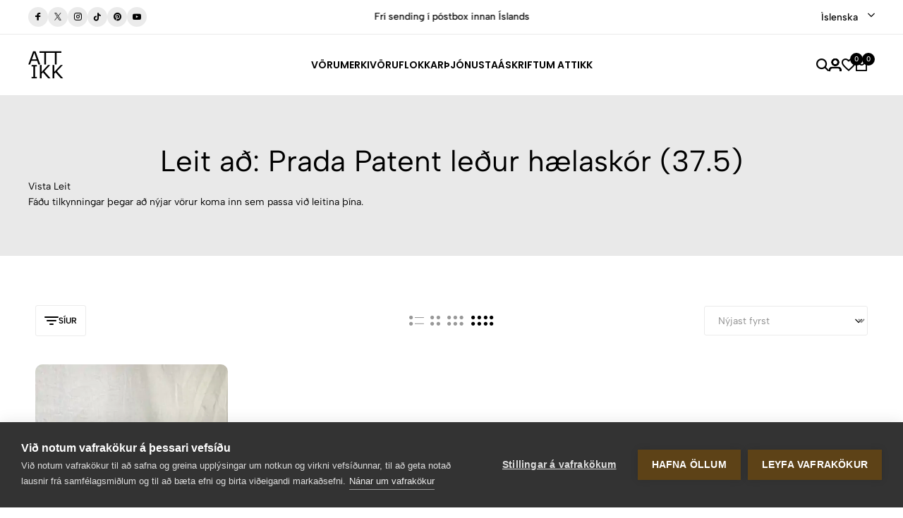

--- FILE ---
content_type: text/html; charset=utf-8
request_url: https://attikk.is/Product?s=Prada+Patent+le%c3%b0ur+h%c3%a6lask%c3%b3r+(37.5)
body_size: 17980
content:

<!DOCTYPE html>

<html lang="is">
<head>
    <meta name="viewport" content="width=device-width, initial-scale=1, maximum-scale=1">
    <title>Merkjavörur</title>

    <!-- Google Tag Manager -->
    <script>
        (function(w,d,s,l,i){w[l]=w[l]||[];w[l].push({'gtm.start':
        new Date().getTime(),event:'gtm.js'});var f=d.getElementsByTagName(s)[0],
        j=d.createElement(s),dl=l!='dataLayer'?'&l='+l:'';j.async=true;j.src=
        'https://www.googletagmanager.com/gtm.js?id='+i+dl;f.parentNode.insertBefore(j,f);
        })(window,document,'script','dataLayer','GTM-WGJ2BMN');</script>
    <!-- End Google Tag Manager -->



    <meta property="fb:app_id" content="361446751825409">
    <meta property="og:type" content="website" />
        <meta name="description" content="Mikið úrval af notuðum Lúxus merkjavörum. Allar merkjavörur hjá Attikk hafa gengist undir vottun.">
        <meta property="og:description" content="Mikið úrval af notuðum Lúxus merkjavörum. Allar merkjavörur hjá Attikk hafa gengist undir vottun.">

    <!-- font -->
    <link rel="stylesheet" href="/ec/fonts/fonts.css">
    <!-- Icons -->
    <link rel="stylesheet" href="/ec/fonts/font-icons.css">
    <link rel="stylesheet" href="/ec/css/bootstrap.min.css">
    <link rel="stylesheet" href="/ec/css/drift-basic.min.css">
    <link rel="stylesheet" href="/ec/css/photoswipe.css">
    <link rel="stylesheet" href="/ec/css/swiper-bundle.min.css">
    <link rel="stylesheet" href="/ec/css/animate.css">
    <link rel="stylesheet" type="text/css" href="/ec/css/styles.css" />

    



    

    <!-- Favicon and Touch Icons  -->
    <link rel="shortcut icon" href="https://cdn.attikk.is/web/img/favicon.png">
    <link rel="apple-touch-icon-precomposed" href="https://cdn.attikk.is/web/img/favicon.png">
    <link rel="apple-touch-icon" type="image/x-icon" href="https://cdn.attikk.is/web/img/apple-touch-icon-57x57-precomposed.png">
    <link rel="apple-touch-icon" type="image/x-icon" sizes="72x72" href="https://cdn.attikk.is/web/img/apple-touch-icon-72x72-precomposed.png">
    <link rel="apple-touch-icon" type="image/x-icon" sizes="114x114" href="https://cdn.attikk.is/web/img/apple-touch-icon-114x114-precomposed.png">
    <link rel="apple-touch-icon" type="image/x-icon" sizes="144x144" href="https://cdn.attikk.is/web/img/apple-touch-icon-144x144-precomposed.png">

    <script src="/js/fbhelper.js"></script>
    <script>

                    sendFacebookEvent("PageView", { });
                </script>
</head>
<body class="preload-wrapper color-primary-4">
    <!-- Google Tag Manager (noscript) -->
    <noscript>
        <iframe src="https://www.googletagmanager.com/ns.html?id=GTM-WGJ2BMN"
                height="0" width="0" style="display:none;visibility:hidden"></iframe>
    </noscript>
    <!-- End Google Tag Manager (noscript) -->
    <noscript>
        <img height="1" width="1" style="display:none" src="https://www.facebook.com/tr?id=486417319436766&ev=PageView&noscript=1" />
    </noscript>

    <div class="preload preload-container">
        <div class="preload-logo">
            <div class="spinner"></div>
        </div>
    </div>

    <div id="wrapper">
            <!-- top-bar -->
            <div class="tf-top-bar bg_white line">
                <div class="px_15 lg-px_40">
                    <div class="tf-top-bar_wrap grid-3 gap-30 align-items-center">
                        <ul class="tf-top-bar_item tf-social-icon d-flex gap-10">
                            <li><a href="https://www.facebook.com/Attikk.is" target="_blank" class="box-icon w_28 round social-facebook bg_line" rel="nofollow"><i class="icon fs-12 icon-fb "></i></a></li>
                            <li><a href="https://twitter.com/Attikk_is" target="_blank" class="box-icon w_28 round social-twiter bg_line" rel="nofollow"><i class="icon fs-10 icon-Icon-x"></i></a></li>
                            <li><a href="https://www.instagram.com/attikk.is/" target="_blank" class="box-icon w_28 round social-instagram bg_line" rel="nofollow"><i class="icon fs-12 icon-instagram"></i></a></li>
                            <li><a href="https://vm.tiktok.com/ZMevVxvab/" target="_blank" class="box-icon w_28 round social-tiktok bg_line" rel="nofollow"><i class="icon fs-12 icon-tiktok"></i></a></li>
                            <li><a href="https://www.pinterest.com/attikkstore/" target="_blank" class="box-icon w_28 round social-pinterest bg_line" rel="nofollow"><i class="icon fs-12 icon-pinterest-1"></i></a></li>
                            <li><a href="https://www.youtube.com/channel/UC5_IC4Kc020B89js6myqbEQ" target="_blank" class="box-icon w_28 round social-youtube bg_line" rel="nofollow"><i class="icon fs-12 icon-youtube"></i></a></li>
                        </ul>
                        <div class="text-center overflow-hidden">
                            <div dir="ltr" class="swiper tf-sw-top_bar" data-preview="1" data-space="0" data-loop="true" data-speed="1000" data-delay="2000">
                                <div class="swiper-wrapper">
                                    <div class="swiper-slide">
                                        <p class="top-bar-text fw-5">Verslaðu merkjavöru á afslætti  <a href="/Product/LowerPrice" title="Verslaðu merkjavöru á afslætti " class="tf-btn btn-line">Versla Núna<i class="icon icon-arrow1-top-left"></i></a></p>
                                    </div>
                                    <div class="swiper-slide">
                                        <p class="top-bar-text fw-5">Frí sending í póstbox innan Íslands</p>
                                    </div>
                                    <div class="swiper-slide">
                                        <p class="top-bar-text fw-5">Allar vörur eru vottaðar Ekta af sérfræðingum</p>
                                    </div>
                                </div>
                            </div>
                        </div>

                        <div class="top-bar-language tf-cur justify-content-end">

                            <div class="tf-languages">
                                <select class="image-select center style-default type-languages languageselectdropdown">
                                    <option value="/Language/ChangeCulture?culture=en&amp;path=/Product?s=Prada&#x2B;Patent&#x2B;le%c3%b0ur&#x2B;h%c3%a6lask%c3%b3r&#x2B;(37.5)" >English</option>
                                    <option value="/Language/ChangeCulture?culture=is&amp;path=/Product?s=Prada&#x2B;Patent&#x2B;le%c3%b0ur&#x2B;h%c3%a6lask%c3%b3r&#x2B;(37.5)" selected="selected">Íslenska</option>
                                </select>
                            </div>

                        </div>
                    </div>


                </div>
            </div>
            <!-- /top-bar -->

        <!-- header -->
        <header id="header" class="header-default header-style-3 header-uppercase">
            <div class="container-full px_15 lg-px_40">
                <div class="row wrapper-header align-items-center">
                    <div class="col-md-4 col-3 tf-lg-hidden">
                        <a href="#mobileMenu" data-bs-toggle="offcanvas" aria-controls="offcanvasLeft">
                            <svg xmlns="http://www.w3.org/2000/svg" width="24" height="16" viewBox="0 0 24 16" fill="none">
                                <path d="M2.00056 2.28571H16.8577C17.1608 2.28571 17.4515 2.16531 17.6658 1.95098C17.8802 1.73665 18.0006 1.44596 18.0006 1.14286C18.0006 0.839753 17.8802 0.549063 17.6658 0.334735C17.4515 0.120408 17.1608 0 16.8577 0H2.00056C1.69745 0 1.40676 0.120408 1.19244 0.334735C0.978109 0.549063 0.857702 0.839753 0.857702 1.14286C0.857702 1.44596 0.978109 1.73665 1.19244 1.95098C1.40676 2.16531 1.69745 2.28571 2.00056 2.28571ZM0.857702 8C0.857702 7.6969 0.978109 7.40621 1.19244 7.19188C1.40676 6.97755 1.69745 6.85714 2.00056 6.85714H22.572C22.8751 6.85714 23.1658 6.97755 23.3801 7.19188C23.5944 7.40621 23.7148 7.6969 23.7148 8C23.7148 8.30311 23.5944 8.59379 23.3801 8.80812C23.1658 9.02245 22.8751 9.14286 22.572 9.14286H2.00056C1.69745 9.14286 1.40676 9.02245 1.19244 8.80812C0.978109 8.59379 0.857702 8.30311 0.857702 8ZM0.857702 14.8571C0.857702 14.554 0.978109 14.2633 1.19244 14.049C1.40676 13.8347 1.69745 13.7143 2.00056 13.7143H12.2863C12.5894 13.7143 12.8801 13.8347 13.0944 14.049C13.3087 14.2633 13.4291 14.554 13.4291 14.8571C13.4291 15.1602 13.3087 15.4509 13.0944 15.6653C12.8801 15.8796 12.5894 16 12.2863 16H2.00056C1.69745 16 1.40676 15.8796 1.19244 15.6653C0.978109 15.4509 0.857702 15.1602 0.857702 14.8571Z" fill="currentColor"></path>
                            </svg>
                        </a>
                    </div>

                        <div class="col-xl-3 col-md-4 col-6">
                            <a href="/" class="logo-header">
                                <img src="https://cdn.attikk.is/web/img/attikk_logo_small_black.png" alt="Attikk Merkjavörur" class="logo" width="50" height="40" style="width: 50px !important">
                            </a>
                        </div>
                        <div class="col-xl-6 tf-md-hidden">
                            <nav class="box-navigation text-center">
                                <ul class="box-nav-ul d-flex align-items-center justify-content-center gap-30">
                                    <li class="menu-item">
                                        <a href="javascript:void(0);" class="item-link font-poppins fw-6 fs-14">Vörumerki</a>
                                        <div class="sub-menu mega-menu">
                                            <div class="container">
                                                <div class="row">
                                                    


<div class='col-lg-2'><div class='mega-menu-item'>            <div class="menu-heading">Helstu Vörumerki</div>
<ul class='menu-list'>    <li><a href="/Product/Brand/112/Acne-Studios" class="menu-link-text link">Acne Studios</a></li>
    <li><a href="/Product/Brand/86/Alexander-McQueen" class="menu-link-text link">Alexander McQueen</a></li>
    <li><a href="/Product/Brand/32/Balenciaga" class="menu-link-text link">Balenciaga</a></li>
    <li><a href="/Product/Brand/55/Balmain" class="menu-link-text link">Balmain</a></li>
    <li><a href="/Product/Brand/52/Bape" class="menu-link-text link">Bape</a></li>
    <li><a href="/Product/Brand/31/Bottega-Veneta" class="menu-link-text link">Bottega Veneta</a></li>
    <li><a href="/Product/Brand/10/Burberry" class="menu-link-text link">Burberry</a></li>
    <li><a href="/Product/Brand/24/Cartier" class="menu-link-text link">Cartier</a></li>
    <li><a href="/Product/Brand/71/Celine" class="menu-link-text link">Celine</a></li>
    <li><a href="/Product/Brand/30/Chanel" class="menu-link-text link">Chanel</a></li>
    <li><a href="/Product/Brand/84/Chlo&#xE9;" class="menu-link-text link">Chlo&#xE9;</a></li>
    <li><a href="/Product/Brand/8/Dior" class="menu-link-text link">Dior</a></li>
</ul></div></div><div class='col-lg-2'><div class='mega-menu-item'><ul class='menu-list'>    <li><a href="/Product/Brand/15/Dolce-&amp;-Gabbana" class="menu-link-text link">Dolce &amp; Gabbana</a></li>
    <li><a href="/Product/Brand/7/Fendi" class="menu-link-text link">Fendi</a></li>
    <li><a href="/Product/Brand/2/Gucci" class="menu-link-text link">Gucci</a></li>
    <li><a href="/Product/Brand/3/Herm&#xE8;s" class="menu-link-text link">Herm&#xE8;s</a></li>
    <li><a href="/Product/Brand/54/Heron-Preston" class="menu-link-text link">Heron Preston</a></li>
    <li><a href="/Product/Brand/190/Jacquemus" class="menu-link-text link">Jacquemus</a></li>
    <li><a href="/Product/Brand/1/Louis-Vuitton" class="menu-link-text link">Louis Vuitton</a></li>
    <li><a href="/Product/Brand/110/MCM" class="menu-link-text link">MCM</a></li>
    <li><a href="/Product/Brand/116/Miu-Miu" class="menu-link-text link">Miu Miu</a></li>
    <li><a href="/Product/Brand/50/Moncler" class="menu-link-text link">Moncler</a></li>
    <li><a href="/Product/Brand/76/Off-White" class="menu-link-text link">Off-White</a></li>
    <li><a href="/Product/Brand/58/Palm-Angels" class="menu-link-text link">Palm Angels</a></li>
</ul></div></div><div class='col-lg-2'><div class='mega-menu-item'><ul class='menu-list'>    <li><a href="/Product/Brand/6/Prada" class="menu-link-text link">Prada</a></li>
    <li><a href="/Product/Brand/98/Roberto-Cavalli" class="menu-link-text link">Roberto Cavalli</a></li>
    <li><a href="/Product/Brand/108/Stella-McCartney" class="menu-link-text link">Stella McCartney</a></li>
    <li><a href="/Product/Brand/26/Stone-Island" class="menu-link-text link">Stone Island</a></li>
    <li><a href="/Product/Brand/41/Supreme" class="menu-link-text link">Supreme</a></li>
    <li><a href="/Product/Brand/93/Tom-Ford" class="menu-link-text link">Tom Ford</a></li>
    <li><a href="/Product/Brand/103/Vivienne-Westwood" class="menu-link-text link">Vivienne Westwood</a></li>
    <li><a href="/Product/Brand/46/Yeezy" class="menu-link-text link">Yeezy</a></li>
    <li><a href="/Product/Brand/29/YSL" class="menu-link-text link">YSL</a></li>
</ul></div></div>



                                                    <div class="col-lg-3">
                                                        <div class="collection-item hover-img">
                                                            
                                                            <div class="collection-inner">
                                                                <a href="/Product/Brand/1/Louis-Vuitton" class="collection-image img-style">
                                                                    <img class="lazyload" data-src="https://cdn.attikk.is/d16c6ee5-a91e-4652-afb6-0f1baeda1538/box.webp" src="https://cdn.attikk.is/d16c6ee5-a91e-4652-afb6-0f1baeda1538/box.webp" alt="collection-demo-1">
                                                                </a>
                                                                <div class="collection-content">
                                                                    <a href="/Product/Brand/1/Louis-Vuitton" class="tf-btn hover-icon btn-xl collection-title fs-16"><span>Louis Vuitton</span><i class="icon icon-arrow1-top-left"></i></a>

                                                                </div>
                                                            </div>
                                                        </div>
                                                    </div>
                                                    <div class="col-lg-3">
                                                        <div class="collection-item hover-img">
                                                                <div class="collection-inner">
                                                                    <a href="/Product/Brand/2/Gucci" class="collection-image img-style">
                                                                        <img class="lazyload" data-src="https://cdn.attikk.is/a10ea78d-786c-47ef-9811-f2887e5ea2e3/box.webp" src="https://cdn.attikk.is/a10ea78d-786c-47ef-9811-f2887e5ea2e3/box.webp" alt="collection-demo-1">
                                                                    </a>
                                                                    <div class="collection-content">
                                                                        <a href="/Product/Brand/2/Gucci" class="tf-btn btn-xl collection-title fs-16 hover-icon"><span>Gucci</span><i class="icon icon-arrow1-top-left"></i></a>
                                                                    </div>
                                                                </div>
                                                        </div>
                                                    </div>
                                                </div>
                                            </div>
                                        </div>
                                    </li>
                                    <li class="menu-item">
                                        <a href="javascript:void(0);" class="item-link font-poppins fw-6 fs-14">Vöruflokkar</a>
                                        <div class="sub-menu mega-menu">
                                            <div class="container">
                                                <div class="row">
                                                    


        <div class="col-lg-2">
            <div class="mega-menu-item">
            <div class="menu-heading">
                <a href="/Product/Category/10/Fatna&#xF0;ur">Fatna&#xF0;ur</a></div>
            <ul class="menu-list">
                    <li><a href="/Product/Category/13/Bolir" class="menu-link-text link">Bolir</a></li>
                    <li><a href="/Product/Category/15/Buxur" class="menu-link-text link">Buxur</a></li>
                    <li><a href="/Product/Category/26/Jakkaf&#xF6;t-og-sett" class="menu-link-text link">Jakkaf&#xF6;t og sett</a></li>
                    <li><a href="/Product/Category/17/Kj&#xF3;lar" class="menu-link-text link">Kj&#xF3;lar</a></li>
                    <li><a href="/Product/Category/12/Peysur" class="menu-link-text link">Peysur</a></li>
                    <li><a href="/Product/Category/14/Skyrtur" class="menu-link-text link">Skyrtur</a></li>
                    <li><a href="/Product/Category/11/Yfirhafnir" class="menu-link-text link">Yfirhafnir</a></li>
            </ul>
    </div></div>
        <div class="col-lg-2">
            <div class="mega-menu-item">
            <div class="menu-heading">
                <a href="/Product/Category/2/Fylgihlutir">Fylgihlutir</a></div>
            <ul class="menu-list">
                    <li><a href="/Product/Category/5/Belti" class="menu-link-text link">Belti</a></li>
                    <li><a href="/Product/Category/8/Gleraugu" class="menu-link-text link">Gleraugu</a></li>
                    <li><a href="/Product/Category/24/Hanskar-og-vettlingar" class="menu-link-text link">Hanskar og vettlingar</a></li>
                    <li><a href="/Product/Category/9/H&#xF6;fu&#xF0;f&#xF6;t" class="menu-link-text link">H&#xF6;fu&#xF0;f&#xF6;t</a></li>
                    <li><a href="/Product/Category/23/S&#xF3;lgleraugu" class="menu-link-text link">S&#xF3;lgleraugu</a></li>
                    <li><a href="/Product/Category/1/Treflar-og-sl&#xE6;&#xF0;ur" class="menu-link-text link">Treflar og sl&#xE6;&#xF0;ur</a></li>
                    <li><a href="/Product/Category/25/T&#xF6;sku&#xF3;lar" class="menu-link-text link">T&#xF6;sku&#xF3;lar</a></li>
                    <li><a href="/Product/Category/3/&#xDA;r-og-skart" class="menu-link-text link">&#xDA;r og skart</a></li>
            </ul>
    </div></div>
        <div class="col-lg-2">
            <div class="mega-menu-item">
            <div class="menu-heading">
                <a href="/Product/Category/4/Sk&#xF3;r">Sk&#xF3;r</a></div>
            <a href="/Product/Category/4/Sk&#xF3;r">
                <img src="/images/cat-4_is-A.webp" alt="Sk&#xF3;r" />
            </a>
    </div></div>
        <div class="col-lg-2">
            <div class="mega-menu-item">
            <div class="menu-heading">
                <a href="/Product/Category/6/T&#xF6;skur">T&#xF6;skur</a></div>
            <a href="/Product/Category/6/T&#xF6;skur">
                <img src="/images/cat-6_is-A.webp" alt="T&#xF6;skur" />
            </a>
    </div></div>
        <div class="col-lg-2">
            <div class="mega-menu-item">
            <div class="menu-heading">
                <a href="/Product/Category/7/Veski">Veski</a></div>
            <a href="/Product/Category/7/Veski">
                <img src="/images/cat-7_is-A.webp" alt="Veski" />
            </a>
    </div></div>



                                                </div>
                                            </div>
                                        </div>
                                    </li>
                                    <li class="menu-item position-relative">
                                        <a href="javascript:void(0);" class="item-link font-poppins fw-6 fs-14">Þjónusta</a>
                                        <div class="sub-menu submenu-default">
                                            <ul class="menu-list">
                                                <li class="menu-item-2">
                                                    <a href="#" class="menu-link-text link text_black-2">Selja</a>
                                                    <div class="sub-menu submenu-default">
                                                        <ul class="menu-list">
                                                            <li>
                                                                <a href="/About/Model" class="menu-link-text link text_black-2">
                                                                    Hvernig virkar Attikk
                                                                </a>
                                                            </li>
                                                            <li>
                                                                <a href="/About/Luxury" class="menu-link-text link text_black-2 position-relative">
                                                                    Lúxus Þjónusta
                                                                    <div class="demo-label"><span class="demo-new">Nýtt</span></div>
                                                                </a>
                                                            </li>
                                                        </ul>
                                                    </div>
                                                </li>
                                                <li>
                                                    <a href="/About/AuthenticationService" class="menu-link-text link text_black-2">
                                                        Sanngildisvottun
                                                    </a>
                                                </li>
                                                <li>
                                                    <a href="/About/Sourcing" class="menu-link-text link text_black-2 position-relative">
                                                        Fjársjóðsleit
                                                        <div class="demo-label"><span class="demo-new">Nýtt</span></div>
                                                    </a>
                                                </li>
                                                <li style="display: none;">
                                                    <a href="/About/Demo" class="menu-link-text link text_black-2 position-relative">
                                                        Sýningarþjónusta
                                                        <div class="demo-label"><span class="demo-new">Nýtt</span></div>
                                                    </a>
                                                </li>
                                                <li>
                                                    <a href="/Spa" class="menu-link-text link text_black-2">
                                                        Spa
                                                    </a>
                                                </li>
                                            </ul>
                                        </div>
                                    </li>
                                    <li class="menu-item" style="display:none;"><a href="/Giftcard" class="item-link font-poppins fw-6 fs-14">Gjafabréf</a></li>
                                    <li class="menu-item"><a href="/Account/Subscription" class="item-link font-poppins fw-6 fs-14">Áskrift</a></li>
                                    <li class="menu-item"><a href="/About" class="item-link font-poppins fw-6 fs-14">Um Attikk</a></li>
                                </ul>
                            </nav>
                        </div>

                    <div class="col-xl-3 col-md-4 col-3">
                        <ul class="nav-icon d-flex justify-content-end align-items-center gap-20 box-nav-ul">
                            <li class="nav-search"><a href="#canvasSearch" data-bs-toggle="offcanvas" aria-controls="offcanvasLeft" class="nav-icon-item"><i class="icon icon-search"></i></a></li>
                            
                                    <li class="nav-account menu-item position-relative">
                                    <a href="#login" data-bs-toggle="modal" class="nav-icon-item" title="Innskráning/Nýskráning"><i class="icon icon-account"></i></a>
                                    </li>
                                
                           
                            <li class="nav-wishlist"><a href="javascript:void(0);" onclick="if(typeof Wishlist !== 'undefined' && Wishlist.goToWishlist) { Wishlist.goToWishlist(); } else { window.location.href = '/Product/Wishlist'; }" class="nav-icon-item"><i class="icon icon-heart"></i><span class="count-box wishlist-count">0</span></a></li>
                            <li class="nav-cart">
                                

<a href="#shoppingCart" data-bs-toggle="modal" class="nav-icon-item" rel="nofollow">
    <i class="icon icon-bag"></i>
        <span class="count-box basketcount">0</span>
</a>


                            </li>
                        </ul>
                    </div>
                </div>
            </div>
        </header>
        <!-- /header -->
        





<!-- page-title -->
<div class="tf-page-title">
    <div class="container-full">
        <div class="row">
            <div class="col-12">

                        <h1 class="heading text-center">
                            Leit að: Prada Patent le&#xF0;ur h&#xE6;lask&#xF3;r (37.5)
                        </h1>
                        <a href="/Account/AddSavedSearch?s=Prada Patent le&#xF0;ur h&#xE6;lask&#xF3;r (37.5)&brandId=0&categoryId=0" class="btn_1 btnSaveSearch" data-search="Prada Patent le&#xF0;ur h&#xE6;lask&#xF3;r (37.5)" data-brandid="0" data-categoryid="0">Vista Leit</a>
                        <br />
                        <small class="text-center text-black">Fáðu tilkynningar þegar að nýjar vörur koma inn sem passa við leitina þína.</small>
            </div>
        </div>
    </div>
</div>
<!-- /page-title -->


<section class="flat-spacing-1">
    <div class="container">
        <div class="tf-shop-control grid-3 align-items-center">
            <div class="tf-control-filter">
                <a href="#filterShop" data-bs-toggle="offcanvas" aria-controls="offcanvasLeft" class="tf-btn-filter"><span class="icon icon-filter"></span><span class="text">Síur</span></a>
            </div>
            <ul class="tf-control-layout d-flex justify-content-center">
                <li class="tf-view-layout-switch sw-layout-list list-layout" data-value-layout="list">
                    <div class="item"><span class="icon icon-list"></span></div>
                </li>
                <li class="tf-view-layout-switch sw-layout-2" data-value-layout="tf-col-2">
                    <div class="item"><span class="icon icon-grid-2"></span></div>
                </li>
                <li class="tf-view-layout-switch sw-layout-3" data-value-layout="tf-col-3">
                    <div class="item"><span class="icon icon-grid-3"></span></div>
                </li>
                <li class="tf-view-layout-switch sw-layout-4 active" data-value-layout="tf-col-4">
                    <div class="item"><span class="icon icon-grid-4"></span></div>
                </li>
                <li class="tf-view-layout-switch sw-layout-5" data-value-layout="tf-col-5">
                    <div class="item"><span class="icon icon-grid-5"></span></div>
                </li>
                <li class="tf-view-layout-switch sw-layout-6" data-value-layout="tf-col-6">
                    <div class="item"><span class="icon icon-grid-6"></span></div>
                </li>
            </ul>
            <div class="tf-control-sorting d-flex justify-content-end">

                    <div class="select-custom">
                        <select class="tf-select" name="sort" id="sort" data-searchstring="Prada Patent le&#xF0;ur h&#xE6;lask&#xF3;r (37.5)" data-brandid="0" data-path="/Product" data-categoryid="0">
                            <option class="select-item" value="1" selected="selected">Nýjast fyrst</option>
                            <option value="2" >Elst fyrst</option>
                            <option value="3" >Raða eftir verði: Lágt fyrst</option>
                            <option value="4" >Raða eftir verði: Hátt fyrst</option>
                        </select>
                    </div>

            </div>
        </div>
        <div class="wrapper-control-shop">
            <div class="meta-filter-shop">
                <div id="product-count-grid" class="count-text"></div>
                <div id="product-count-list" class="count-text"></div>
                <div id="applied-filters"></div>
                <button id="remove-all" class="remove-all-filters" style="display: none;">Remove All <i class="icon icon-close"></i></button>
            </div>
            <div class="tf-list-layout wrapper-shop" id="listLayout">

                    <div class="card-product list-layout" data-availability="In stock" data-brand="Ecomus">
                            <div class="card-product-wrapper">
                            <div class="product-img">
                                <img class="lazyload img-product" src="https://cdn.attikk.is/web/img/products/product_placeholder_square_medium.jpg" data-src="https://cdn.attikk.is/fda0a2d6-29fb-4689-9f3d-5d4f06bd786c/boxthumbnail.webp" alt="Prada Patent le&#xF0;ur h&#xE6;lask&#xF3;r (37.5)">
                                <img class="lazyload img-hover" src="https://cdn.attikk.is/web/img/products/product_placeholder_square_medium.jpg" data-src="https://cdn.attikk.is/2a103a10-f4a3-492c-9425-70c48f9e2608/boxthumbnail.webp" alt="Prada Patent le&#xF0;ur h&#xE6;lask&#xF3;r (37.5)">
                            </div>
                        </div>
                        <div class="card-product-info">
                            <a href="/Product/View/7686/Prada-Patent-ledur-haelaskor-375" class="title link">Prada Patent le&#xF0;ur h&#xE6;lask&#xF3;r (37.5)</a>
                                <span class="price current-price" >20.000 kr</span>
                            <p class="description">Fallegir hælaskór frá Prada í svörtu patent leðri með silfur buckle málm að framan. Með skónum fylgir upprunalegur skókassi með. </p>
                            <div class="list-product-btn">
                                <a href="#shoppingCart" data-bs-toggle="modal" class="box-icon quick-add style-3 basketBtn" data-barcodeid="623345917" data-productid="7686" data-title="Prada Patent le&#xF0;ur h&#xE6;lask&#xF3;r (37.5)" data-price="20000"><span class="icon icon-bag"></span><span class="tooltip">Setja í körfu</span></a>
                                    <a href="#" class="box-icon wishlist style-3 hover-tooltip" data-productid="7686"><span class="icon icon-heart"></span> <span class="tooltip">Setja á Óskalista</span></a>
                            </div>
                        </div>
                    </div>


                <!-- pagination -->
                    <!-- pagination -->
                    <ul class="wg-pagination tf-pagination-list justify-content-start">

                                <li  class="active" >
                                                <a href="?s=Prada Patent le&#xF0;ur h&#xE6;lask&#xF3;r (37.5)&p=1&showSold=False&order=1" class="pagination-link animate-hover-btn">1</a>
                                            </li>
                    </ul>
            </div>
            <div class="tf-grid-layout wrapper-shop tf-col-4" id="gridLayout">


                    <div class="card-product style-2 grid" data-availability="In stock" data-brand="Ecomus">
                        <div class="card-product-wrapper">
                            <a href="/Product/View/7686/Prada-Patent-ledur-haelaskor-375" class="product-img">
                                <img class="lazyload img-product" src="https://cdn.attikk.is/web/img/products/product_placeholder_square_medium.jpg" data-src="https://cdn.attikk.is/fda0a2d6-29fb-4689-9f3d-5d4f06bd786c/boxthumbnail.webp" alt="Prada Patent le&#xF0;ur h&#xE6;lask&#xF3;r (37.5)">
                                <img class="lazyload img-hover" src="https://cdn.attikk.is/web/img/products/product_placeholder_square_medium.jpg" data-src="https://cdn.attikk.is/2a103a10-f4a3-492c-9425-70c48f9e2608/boxthumbnail.webp" alt="Prada Patent le&#xF0;ur h&#xE6;lask&#xF3;r (37.5)">
                            </a>
                            <div class="list-product-btn column-left">
                                <a href="javascript:void(0);" class="box-icon wishlist bg_white btn-icon-action" data-productid="7686">
                                    <span class="icon icon-heart"></span>
                                    <span class="tooltip">Setja á Óskalista</span>
                                    <span class="icon icon-heart-full"></span>
                                </a>
                            </div>

                            <div class="list-product-btn absolute-2">
                                <a href="#shoppingCart" data-bs-toggle="modal" class="box-icon quick-add style-2 basketBtn" data-barcodeid="623345917" data-productid="7686" data-title="Prada Patent le&#xF0;ur h&#xE6;lask&#xF3;r (37.5)" data-price="20000">
                                    <span class="icon icon-bag"></span>
                                    <span class="text">Setja í körfu</span>
                                </a>
                            </div>
                        </div>
                        <div class="card-product-info">
                            <a href="/Product/View/7686/Prada-Patent-ledur-haelaskor-375" class="title link">Prada Patent le&#xF0;ur h&#xE6;lask&#xF3;r (37.5)</a>
                            <span class="price current-price" >20.000 kr</span>
                        </div>
                    </div>

                    <!-- pagination -->
                    <ul class="wg-pagination tf-pagination-list">

                                <li  class="active" >
                                    <a href="?s=Prada Patent le&#xF0;ur h&#xE6;lask&#xF3;r (37.5)&p=1&showSold=False&order=1" class="pagination-link animate-hover-btn">1</a>
                                </li>
                </ul> 




            </div>
        </div>
    </div>
</section>




 
        <!-- Footer -->
        <footer id="footer" class="footer md-pb-70">
            <div class="footer-wrap">
                <div class="footer-body">
                    <div class="container">
                        <div class="row">
                            <div class="col-xl-3 col-md-6 col-12">
                                <div class="footer-infor">
                                    <div class="footer-logo">
                                        <a href="">
                                            <img src="https://cdn.attikk.is/web/img/attikk_logo_small_black.png" alt="Attikk" class="logo" width="50" height="40" style="width: 50px !important" />
                                        </a>
                                    </div>
                                    <ul>
                                        <li>
                                            <p>Attikk Verslun: Faxatorg, Faxafen 10<br> 108 Reykjavík, Iceland</p>
                                        </li>
                                        <li>
                                            <p><a href="mailto:attikk@attikk.is">attikk@attikk.is</a></p>
                                        </li>
                                        <li>
                                            <p><a href="tel:+3545375363">+354 537 5363</a></p>
                                        </li>
                                    </ul>
                                    <a href="/About/Store" class="tf-btn btn-line">Leiðarlýsing verslunnar<i class="icon icon-arrow1-top-left"></i></a>
                                    <ul class="tf-social-icon d-flex gap-10">
                                        <li><a href="https://www.facebook.com/Attikk.is" target="_blank" class="box-icon w_34 round social-facebook social-line"><i class="icon fs-14 icon-fb "></i></a></li>
                                        <li><a href="https://twitter.com/Attikk_is" target="_blank" class="box-icon w_34 round social-twiter social-line"><i class="icon fs-12 icon-Icon-x"></i></a></li>
                                        <li><a href="https://www.instagram.com/attikk.is/" target="_blank" class="box-icon w_34 round social-instagram social-line"><i class="icon fs-14 icon-instagram"></i></a></li>
                                        <li><a href="https://vm.tiktok.com/ZMevVxvab/" target="_blank" class="box-icon w_34 round social-tiktok social-line"><i class="icon fs-14 icon-tiktok"></i></a></li>
                                        <li><a href="https://www.pinterest.com/attikkstore/" target="_blank" class="box-icon w_34 round social-pinterest social-line"><i class="icon fs-14 icon-pinterest-1"></i></a></li>
                                        <li><a href="https://www.youtube.com/channel/UC5_IC4Kc020B89js6myqbEQ" target="_blank" class="box-icon w_34 round social-youtube social-line"><i class="icon fs-14 icon-youtube"></i></a></li>
                                    </ul>
                                </div>
                            </div>
                            <div class="col-xl-3 col-md-6 col-12 footer-col-block">
                                <div class="footer-heading footer-heading-desktop">
                                    <h6>Flýtileiðir</h6>
                                </div>
                                <div class="footer-heading footer-heading-moblie">
                                    <h6>Flýtileiðir</h6>
                                </div>
                                <ul class="footer-menu-list tf-collapse-content">
                                        <li><a href="/Faq" class="footer-menu_item">Algengar Spurningar</a></li>
                                        <li><a href="/Spa" class="footer-menu_item">Attikk Spa</a></li>
                                        <li><a href="/Account/Subscription" class="footer-menu_item">Áskrift</a></li>
                                        <li><a href="/About/Model" class="footer-menu_item">Hvernig virkar Attikk</a></li>
                                        <li><a href="/About/Prices" class="footer-menu_item">Verðskrá</a></li>
                                        <li><a href="/About/Affiliate" title="Samstarf við áhrifavalda á samfélagsmiðlum" class="footer-menu_item">Samstarf</a></li>
                                    
                                </ul>
                            </div>
                            <div class="col-xl-3 col-md-6 col-12 footer-col-block">
                                <div class="footer-heading footer-heading-desktop">
                                    <h6>Attikk</h6>
                                </div>
                                <div class="footer-heading footer-heading-moblie">
                                    <h6>Attikk</h6>
                                </div>
                                <ul class="footer-menu-list tf-collapse-content">
                                    <li>
                                        <a href="/About" class="footer-menu_item">Um Attikk</a>
                                    </li>
                                    <li>
                                        <a href="/About/Store" class="footer-menu_item">Verslun</a>
                                    </li>
                                    <li>
                                        <a href="#" data-bs-toggle="modal" class="footer-menu_item">Hafa samband</a>
                                    </li>
                                    <li>
                                        <a href="/Account" class="footer-menu_item">Aðgangur</a>
                                    </li>
                                </ul>
                            </div>
                            <div class="col-xl-3 col-md-6 col-12">
                                <div class="footer-newsletter footer-col-block">
                                    <div class="footer-heading footer-heading-desktop">
                                        <h6>Sign Up for Email</h6>
                                    </div>
                                    <div class="footer-heading footer-heading-moblie">
                                        <h6>Sign Up for Email</h6>
                                    </div>
                                    <div class="tf-collapse-content">
                                        <div class="footer-menu_item">Newsletter</div>
                                        <form class="form-newsletter" id="subscribe-form" action="#" method="post" accept-charset="utf-8" data-mailchimp="true">
                                            <div id="subscribe-content">
                                                <fieldset class="email">
                                                    <input type="email" name="email-form" id="subscribe-email" placeholder="Skráðu inn netfang..." tabindex="0" aria-required="true">
                                                </fieldset>
                                                <div class="button-submit">
                                                    <button id="subscribe-button" class="tf-btn btn-sm radius-3 btn-fill btn-icon animate-hover-btn" type="button">Subscribe<i class="icon icon-arrow1-top-left"></i></button>
                                                </div>
                                            </div>
                                            <div id="subscribe-msg"></div>
                                        </form>
                                        <div class="tf-cur">
                                            <div class="tf-languages">
                                                <select class="image-select center style-default type-languages languageselectdropdownlower">
                                                    <option value="/Language/ChangeCulture?culture=en&amp;path=/Product?s=Prada&#x2B;Patent&#x2B;le%c3%b0ur&#x2B;h%c3%a6lask%c3%b3r&#x2B;(37.5)" >English</option>
                                                    <option value="/Language/ChangeCulture?culture=is&amp;path=/Product?s=Prada&#x2B;Patent&#x2B;le%c3%b0ur&#x2B;h%c3%a6lask%c3%b3r&#x2B;(37.5)" selected="selected">Íslenska</option>
                                                </select>
                                            </div>
                                            
                                        </div>
                                    </div>
                                </div>
                            </div>
                        </div>
                    </div>
                </div>
                <div class="footer-bottom">
                    <div class="container">
                        <div class="row">
                            <div class="col-12">
                                <div class="footer-bottom-wrap d-flex gap-20 flex-wrap justify-content-between align-items-center">
                                    <div class="footer-menu_item"> © 2021-2026 Attikk ehf. - All Rights Reserved</div>
                                    <div class="tf-payment">
                                        <img src="[data-uri]" data-src="https://cdn.attikk.is/web/img/cards.png" alt="" width="223" height="30" class="lazy">
                                        <img src="[data-uri]" data-src="/Netgiro_Logo_70.png" alt="" width="121" height="30" class="lazy">
                                        <img src="[data-uri]" data-src="https://cdn.attikk.is/web/img/siminn_pay_lettkaup_30.png" alt="Síminn Pay Léttkaup" width="208" height="30" class="lazy" title="Síminn Pay Léttkaup">
                                        <img src="[data-uri]" data-src="https://cdn.attikk.is/web/img/yay_logo-bg.svg" alt="YAY Gjafabréf" width="30" height="30" class="lazy" title="YAY Gjafabréf">
                                        <img src="[data-uri]" data-src="/pei-logo.png" alt="Pei" width="39" height="30" class="lazy" title="Pei">
                                    </div>
                                </div>
                            </div>
                        </div>
                    </div>
                </div>
            </div>
        </footer>
        <!-- /Footer -->
    </div>




    <!-- gotop -->
    <div class="progress-wrap">
        <svg class="progress-circle svg-content" width="100%" height="100%" viewBox="-1 -1 102 102">
            <path d="M50,1 a49,49 0 0,1 0,98 a49,49 0 0,1 0,-98" style="transition: stroke-dashoffset 10ms linear 0s; stroke-dasharray: 307.919, 307.919; stroke-dashoffset: 286.138;"></path>
        </svg>
    </div>
    <!-- /gotop -->
    <!-- toolbar-bottom -->
    <div class="tf-toolbar-bottom type-1150">
        <div class="toolbar-item">
            <a href="/Product">
                <div class="toolbar-icon">
                    <i class="icon-shop"></i>
                </div>
                <div class="toolbar-label">Verslun</div>
            </a>
        </div>

        <div class="toolbar-item">
            <a href="#canvasSearch" data-bs-toggle="offcanvas" aria-controls="offcanvasLeft">
                <div class="toolbar-icon">
                    <i class="icon-search"></i>
                </div>
                <div class="toolbar-label">Leita</div>
            </a>
        </div>
        <div class="toolbar-item">
            <a href="#login" data-bs-toggle="modal">
                <div class="toolbar-icon">
                    <i class="icon-account"></i>
                </div>
                <div class="toolbar-label">Aðgangur</div>
            </a>
        </div>
        <div class="toolbar-item">
            <a href="javascript:void(0);" onclick="if(typeof Wishlist !== 'undefined' && Wishlist.goToWishlist) { Wishlist.goToWishlist(); } else { window.location.href = '/Product/Wishlist'; }">
                <div class="toolbar-icon">
                    <i class="icon-heart"></i>
                    <div class="toolbar-count wishlist-count">0</div>
                </div>
                <div class="toolbar-label">Óskalisti</div>
            </a>
        </div>
        <div class="toolbar-item">
            <a href="#shoppingCart" data-bs-toggle="modal">
                <div class="toolbar-icon">
                    <i class="icon-bag"></i>
                    <div class="toolbar-count basketcount">0</div>
                </div>
                <div class="toolbar-label">Karfa</div>
            </a>
        </div>
    </div>
    <!-- /toolbar-bottom -->

    <!-- mobile menu -->
    <div class="offcanvas offcanvas-start canvas-mb" id="mobileMenu">
        <span class="icon-close icon-close-popup" data-bs-dismiss="offcanvas" aria-label="Close"></span>
        <div class="mb-canvas-content">
            <div class="mb-body">
                <ul class="nav-ul-mb" id="wrapper-menu-navigation">
                    <li class="nav-mb-item">
                        <a href="#dropdown-menu-one" class="collapsed mb-menu-link current" data-bs-toggle="collapse" aria-expanded="true" aria-controls="dropdown-menu-one">
                            <span>Vörumerki</span>
                            <span class="btn-open-sub"></span>
                        </a>
                        <div id="dropdown-menu-one" class="collapse">
                            <ul class="sub-nav-menu">
                                


    <li><a href="CultureLink/Product/Brand/112/Acne-Studios" class="sub-nav-link">Acne Studios</a></li>
    <li><a href="CultureLink/Product/Brand/86/Alexander-McQueen" class="sub-nav-link">Alexander McQueen</a></li>
    <li><a href="CultureLink/Product/Brand/32/Balenciaga" class="sub-nav-link">Balenciaga</a></li>
    <li><a href="CultureLink/Product/Brand/55/Balmain" class="sub-nav-link">Balmain</a></li>
    <li><a href="CultureLink/Product/Brand/52/Bape" class="sub-nav-link">Bape</a></li>
    <li><a href="CultureLink/Product/Brand/31/Bottega-Veneta" class="sub-nav-link">Bottega Veneta</a></li>
    <li><a href="CultureLink/Product/Brand/10/Burberry" class="sub-nav-link">Burberry</a></li>
    <li><a href="CultureLink/Product/Brand/24/Cartier" class="sub-nav-link">Cartier</a></li>
    <li><a href="CultureLink/Product/Brand/71/Celine" class="sub-nav-link">Celine</a></li>
    <li><a href="CultureLink/Product/Brand/30/Chanel" class="sub-nav-link">Chanel</a></li>
    <li><a href="CultureLink/Product/Brand/84/Chlo&#xE9;" class="sub-nav-link">Chlo&#xE9;</a></li>
    <li><a href="CultureLink/Product/Brand/8/Dior" class="sub-nav-link">Dior</a></li>
    <li><a href="CultureLink/Product/Brand/15/Dolce-&amp;-Gabbana" class="sub-nav-link">Dolce &amp; Gabbana</a></li>
    <li><a href="CultureLink/Product/Brand/7/Fendi" class="sub-nav-link">Fendi</a></li>
    <li><a href="CultureLink/Product/Brand/2/Gucci" class="sub-nav-link">Gucci</a></li>
    <li><a href="CultureLink/Product/Brand/3/Herm&#xE8;s" class="sub-nav-link">Herm&#xE8;s</a></li>
    <li><a href="CultureLink/Product/Brand/54/Heron-Preston" class="sub-nav-link">Heron Preston</a></li>
    <li><a href="CultureLink/Product/Brand/190/Jacquemus" class="sub-nav-link">Jacquemus</a></li>
    <li><a href="CultureLink/Product/Brand/1/Louis-Vuitton" class="sub-nav-link">Louis Vuitton</a></li>
    <li><a href="CultureLink/Product/Brand/110/MCM" class="sub-nav-link">MCM</a></li>
    <li><a href="CultureLink/Product/Brand/116/Miu-Miu" class="sub-nav-link">Miu Miu</a></li>
    <li><a href="CultureLink/Product/Brand/50/Moncler" class="sub-nav-link">Moncler</a></li>
    <li><a href="CultureLink/Product/Brand/76/Off-White" class="sub-nav-link">Off-White</a></li>
    <li><a href="CultureLink/Product/Brand/58/Palm-Angels" class="sub-nav-link">Palm Angels</a></li>
    <li><a href="CultureLink/Product/Brand/6/Prada" class="sub-nav-link">Prada</a></li>
    <li><a href="CultureLink/Product/Brand/98/Roberto-Cavalli" class="sub-nav-link">Roberto Cavalli</a></li>
    <li><a href="CultureLink/Product/Brand/108/Stella-McCartney" class="sub-nav-link">Stella McCartney</a></li>
    <li><a href="CultureLink/Product/Brand/26/Stone-Island" class="sub-nav-link">Stone Island</a></li>
    <li><a href="CultureLink/Product/Brand/41/Supreme" class="sub-nav-link">Supreme</a></li>
    <li><a href="CultureLink/Product/Brand/93/Tom-Ford" class="sub-nav-link">Tom Ford</a></li>
    <li><a href="CultureLink/Product/Brand/103/Vivienne-Westwood" class="sub-nav-link">Vivienne Westwood</a></li>
    <li><a href="CultureLink/Product/Brand/46/Yeezy" class="sub-nav-link">Yeezy</a></li>
    <li><a href="CultureLink/Product/Brand/29/YSL" class="sub-nav-link">YSL</a></li>




                            </ul>
                        </div>

                    </li>
                    <li class="nav-mb-item">
                        <a href="#dropdown-menu-two" class="collapsed mb-menu-link current" data-bs-toggle="collapse" aria-expanded="true" aria-controls="dropdown-menu-two">
                            <span>Vöruflokkar</span>
                            <span class="btn-open-sub"></span>
                        </a>
                        <div id="dropdown-menu-two" class="collapse">
                            <ul class="sub-nav-menu" id="sub-menu-navigation">
                                


        <li>
            <a href="#sub-shop-10" class="sub-nav-link collapsed" data-bs-toggle="collapse" aria-expanded="true" aria-controls="sub-shop-one">
                <span>Fatna&#xF0;ur</span>
                <span class="btn-open-sub"></span>
            </a>
            <div id="sub-shop-10" class="collapse">
                <ul class="sub-nav-menu sub-menu-level-2">
                    <li><a href="CultureLink/Product/Category/10/Fatna&#xF0;ur" class="sub-nav-link">Fatna&#xF0;ur</a></li>
                        <li><a href="CultureLink/Product/Category/13/Bolir" class="sub-nav-link">Bolir</a></li>
                        <li><a href="CultureLink/Product/Category/15/Buxur" class="sub-nav-link">Buxur</a></li>
                        <li><a href="CultureLink/Product/Category/26/Jakkaf&#xF6;t-og-sett" class="sub-nav-link">Jakkaf&#xF6;t og sett</a></li>
                        <li><a href="CultureLink/Product/Category/17/Kj&#xF3;lar" class="sub-nav-link">Kj&#xF3;lar</a></li>
                        <li><a href="CultureLink/Product/Category/12/Peysur" class="sub-nav-link">Peysur</a></li>
                        <li><a href="CultureLink/Product/Category/14/Skyrtur" class="sub-nav-link">Skyrtur</a></li>
                        <li><a href="CultureLink/Product/Category/11/Yfirhafnir" class="sub-nav-link">Yfirhafnir</a></li>
                </ul>
            </div>

        </li>
        <li>
            <a href="#sub-shop-2" class="sub-nav-link collapsed" data-bs-toggle="collapse" aria-expanded="true" aria-controls="sub-shop-one">
                <span>Fylgihlutir</span>
                <span class="btn-open-sub"></span>
            </a>
            <div id="sub-shop-2" class="collapse">
                <ul class="sub-nav-menu sub-menu-level-2">
                    <li><a href="CultureLink/Product/Category/2/Fylgihlutir" class="sub-nav-link">Fylgihlutir</a></li>
                        <li><a href="CultureLink/Product/Category/5/Belti" class="sub-nav-link">Belti</a></li>
                        <li><a href="CultureLink/Product/Category/8/Gleraugu" class="sub-nav-link">Gleraugu</a></li>
                        <li><a href="CultureLink/Product/Category/24/Hanskar-og-vettlingar" class="sub-nav-link">Hanskar og vettlingar</a></li>
                        <li><a href="CultureLink/Product/Category/9/H&#xF6;fu&#xF0;f&#xF6;t" class="sub-nav-link">H&#xF6;fu&#xF0;f&#xF6;t</a></li>
                        <li><a href="CultureLink/Product/Category/23/S&#xF3;lgleraugu" class="sub-nav-link">S&#xF3;lgleraugu</a></li>
                        <li><a href="CultureLink/Product/Category/1/Treflar-og-sl&#xE6;&#xF0;ur" class="sub-nav-link">Treflar og sl&#xE6;&#xF0;ur</a></li>
                        <li><a href="CultureLink/Product/Category/25/T&#xF6;sku&#xF3;lar" class="sub-nav-link">T&#xF6;sku&#xF3;lar</a></li>
                        <li><a href="CultureLink/Product/Category/3/&#xDA;r-og-skart" class="sub-nav-link">&#xDA;r og skart</a></li>
                </ul>
            </div>

        </li>
        <li>
            <a href="CultureLink/Product/Category/4/Sk&#xF3;r" class="sub-nav-link">
                Sk&#xF3;r
            </a>
        </li>
        <li>
            <a href="CultureLink/Product/Category/6/T&#xF6;skur" class="sub-nav-link">
                T&#xF6;skur
            </a>
        </li>
        <li>
            <a href="CultureLink/Product/Category/7/Veski" class="sub-nav-link">
                Veski
            </a>
        </li>

                            </ul>
                        </div>
                    </li>
                    <li class="nav-mb-item">
                        <a href="#dropdown-menu-three" class="collapsed mb-menu-link current" data-bs-toggle="collapse" aria-expanded="true" aria-controls="dropdown-menu-three">
                            <span>Þjónusta</span>
                            <span class="btn-open-sub"></span>
                        </a>
                        <div id="dropdown-menu-three" class="collapse">
                            <ul class="sub-nav-menu" id="sub-menu-navigation">
                                <li>
                                    <a href="#sub-product-one" class="sub-nav-link collapsed" data-bs-toggle="collapse" aria-expanded="true" aria-controls="sub-product-one">
                                        <span>Selja</span>
                                        <span class="btn-open-sub"></span>
                                    </a>
                                    <div id="sub-product-one" class="collapse">
                                        <ul class="sub-nav-menu sub-menu-level-2">
                                            <li><a href="/About/Model" class="sub-nav-link">Hvernig virkar Attikk</a></li>
                                            <li><a href="/About/Luxury" class="sub-nav-link">Lúxus Þjónusta</a></li>
                                        </ul>
                                    </div>
                                </li>
                                <li>
                                    <a href="/About/AuthenticationService" class="sub-nav-link">
                                        Sanngildisvottun
                                    </a>
                                </li>
                                <li>
                                    <a href="/About/Sourcing" class="sub-nav-link">
                                        Fjársjóðsleit
                                    </a>
                                </li>
                                <li>
                                    <a href="/About/Demo" class="sub-nav-link" style="display: none;">
                                        Sýningarþjónusta
                                    </a>
                                </li>
                                <li>
                                    <a href="/Spa" class="sub-nav-link">
                                        Spa
                                    </a>
                                </li>
                            </ul>
                        </div>
                    </li>
                    <li class="nav-mb-item" style="display: none;">
                        <a href="/Giftcard" class="mb-menu-link">
                            Gjafabréf
                        </a>
                    </li>
                    <li class="nav-mb-item">
                        <a href="/Account/Subscription" class="mb-menu-link">
                            Áskrift
                        </a>
                    </li>
                    <li class="nav-mb-item">
                        <a href="/About" class="mb-menu-link">
                            Um Attikk
                        </a>
                    </li>
                </ul>
                <div class="mb-other-content">
                    <div class="d-flex group-icon">
                        <a href="javascript:void(0);" onclick="if(typeof Wishlist !== 'undefined' && Wishlist.goToWishlist) { Wishlist.goToWishlist(); } else { window.location.href = '/Product/Wishlist'; }" class="site-nav-icon"><i class="icon icon-heart"></i>Óskalisti</a>
                        <a href="#canvasSearch" class="site-nav-icon" data-bs-toggle="offcanvas" aria-controls="offcanvasLeft"><i class="icon icon-search"></i>Leita</a>
                    </div>
                    <div class="mb-notice">
                        <a href="/About/Contact" class="text-need">Vantar hjálp?</a>
                    </div>
                    <ul class="mb-info">
                        <li>Attikk Verslun: Faxatorg, Faxafen 10<br> 108 Reykjavík, Iceland</li>
                        <li>Email: <b>attikk@attikk.is</b></li>
                    </ul>
                </div>
            </div>
            <div class="mb-bottom">
                <a href="/Account/Login" class="site-nav-icon"><i class="icon icon-account"></i>Innskráning</a>
                <div class="bottom-bar-language">
                    <div class="tf-languages">
                        <select class="image-select center style-default type-languages">
                            <option>English</option>
                            <option>Íslenska</option>
                        </select>
                    </div>
                </div>
            </div>
        </div>
    </div>
    <!-- /mobile menu -->
    <!-- canvasSearch -->
    <div class="offcanvas offcanvas-end canvas-search" id="canvasSearch">
        <div class="canvas-wrapper">
            <header class="tf-search-head">
                <div class="title fw-5">
                    Leita að Merkjavöru
                    <div class="close">
                        <span class="icon-close icon-close-popup" data-bs-dismiss="offcanvas" aria-label="Close"></span>
                    </div>
                </div>
                <div class="tf-search-sticky">
                    <form class="tf-mini-search-frm">
                        <fieldset class="text">
                            <input type="text" placeholder="Leita" class="" name="txtSearch" id="txtSearch" tabindex="0" value="" aria-required="true" required="">
                        </fieldset>
                        <button id="btnSearch" class="" type="submit"><i class="icon-search"></i></button>
                    </form>
                </div>
            </header>
            <div class="canvas-body p-0">
                <div class="tf-search-content">
                    <div class="tf-cart-hide-has-results">
                        <div class="tf-col-quicklink">
                            <div class="tf-search-content-title fw-5">Flýtileiðir</div>
                            <ul class="tf-quicklink-list">
                                <li class="tf-quicklink-item">
                                    <a href="/Product/Category/6/Töskur" class="">Töskur</a>
                                </li>
                                <li class="tf-quicklink-item">
                                    <a href="/Product/Brand/1/Louis-Vuitton" class="">Louis Vuitton</a>
                                </li>
                                <li class="tf-quicklink-item">
                                    <a href="/Product/Brand/2/Gucci" class="">Gucci</a>
                                </li>
                                <li class="tf-quicklink-item">
                                    <a href="/Product/Brand/30/Chanel" class="">Chanel</a>
                                </li>
                            </ul>
                        </div>
                        <div class="tf-col-content">
                            <div class="tf-search-content-title fw-5">Vantar þig hugmyndir?</div>
                            <div class="tf-search-hidden-inner">
                                


    <div class="tf-loop-item">
        <div class="image">
            <a href="/Product/View/7357/Fendi-Etonico-Zucca-taska">
                <img src="https://cdn.attikk.is/d337de56-149a-44c6-ac1c-31a0b1870a2d/boxthumbnail.webp" alt="Fendi Etonico Zucca taska">
            </a>
        </div>
        <div class="content">
            <a href="/Product/View/7357/Fendi-Etonico-Zucca-taska">Fendi Etonico Zucca taska</a>
            <div class="tf-product-info-price">
                    <div class="price">105.000 kr</div>
            </div>
        </div>
    </div>

                            </div>
                        </div>
                    </div>
                </div>
            </div>
        </div>
    </div>
    <!-- /canvasSearch -->
    
    <!-- modal login -->
    <div class="modal modalCentered fade form-sign-in modal-part-content" id="login">
        <div class="modal-dialog modal-dialog-centered">
            <div class="modal-content">
                <div class="header">
                    <div class="demo-title">Innskráning/Nýskráning</div>
                    <span class="icon-close icon-close-popup" data-bs-dismiss="modal"></span>
                </div>
                <div class="tf-login-form">
                    <form id="loginForm" accept-charset="utf-8">
                        <div id="loginError" class="alert alert-danger" style="display: none;"></div>
                        <div class="tf-field style-1">
                            <input class="tf-field-input tf-input" placeholder=" " type="email" id="loginEmail" name="EmailAddress" required>
                            <label class="tf-field-label" for="loginEmail">Netfang *</label>
                        </div>
                        <div class="tf-field style-1">
                            <input class="tf-field-input tf-input" placeholder=" " type="password" id="loginPassword" name="Password" required>
                            <label class="tf-field-label" for="loginPassword">Lykilorð *</label>
                        </div>
                        <div class="tf-field style-checkbox">
                            <input type="checkbox" id="rememberMe" name="RememberMe" value="true">
                            <label for="rememberMe">Muna eftir mér</label>
                        </div>
                        <div>
                            <a href="#forgotPassword" data-bs-toggle="modal" class="btn-link link">Gleymdirðu lykilorðinu?</a>
                        </div>
                        <div class="bottom">
                            <div class="w-100">
                                <button type="submit" class="tf-btn btn-fill animate-hover-btn radius-3 w-100 justify-content-center">
                                    <span id="loginButtonText">Innskráning</span>
                                    <span id="loginSpinner" class="spinner-border spinner-border-sm" role="status" aria-hidden="true" style="display: none;"></span>
                                </button>
                            </div>
                            <div class="w-100">
                                <a href="#register" data-bs-toggle="modal" class="btn-link fw-6 w-100 link">
                                    Nýr viðskiptavinur? Búa til aðgang
                                    <i class="icon icon-arrow1-top-left"></i>
                                </a>
                            </div>
                        </div>
                    </form>
                </div>
            </div>
        </div>
    </div>
    <div class="modal modalCentered fade form-sign-in modal-part-content" id="forgotPassword">
        <div class="modal-dialog modal-dialog-centered">
            <div class="modal-content">
                <div class="header">
                    <div class="demo-title">Reset your password</div>
                    <span class="icon-close icon-close-popup" data-bs-dismiss="modal"></span>
                </div>
                <div class="tf-login-form">
                    <form class="">
                        <div>
                            <p>Sign up for early Sale access plus tailored new arrivals, trends and promotions. To opt out, click unsubscribe in our emails</p>
                        </div>
                        <div class="tf-field style-1">
                            <input class="tf-field-input tf-input" placeholder=" " type="email" name="">
                            <label class="tf-field-label" for="">Email *</label>
                        </div>
                        <div>
                            <a href="#login" data-bs-toggle="modal" class="btn-link link">Cancel</a>
                        </div>
                        <div class="bottom">
                            <div class="w-100">
                                <button type="submit" class="tf-btn btn-fill animate-hover-btn radius-3 w-100 justify-content-center"><span>Reset password</span></button>
                            </div>
                        </div>
                    </form>
                </div>
            </div>
        </div>
    </div>
    <div class="modal modalCentered fade form-sign-in modal-part-content" id="register">
        <div class="modal-dialog modal-dialog-centered">
            <div class="modal-content">
                <div class="header">
                    <div class="demo-title">Register</div>
                    <span class="icon-close icon-close-popup" data-bs-dismiss="modal"></span>
                </div>
                <div class="tf-login-form">
                    <form class="">
                        <div class="tf-field style-1">
                            <input class="tf-field-input tf-input" placeholder=" " type="text" name="">
                            <label class="tf-field-label" for="">First name</label>
                        </div>
                        <div class="tf-field style-1">
                            <input class="tf-field-input tf-input" placeholder=" " type="text" name="">
                            <label class="tf-field-label" for="">Last name</label>
                        </div>
                        <div class="tf-field style-1">
                            <input class="tf-field-input tf-input" placeholder=" " type="email" name="">
                            <label class="tf-field-label" for="">Email *</label>
                        </div>
                        <div class="tf-field style-1">
                            <input class="tf-field-input tf-input" placeholder=" " type="password" name="">
                            <label class="tf-field-label" for="">Password *</label>
                        </div>
                        <div class="bottom">
                            <div class="w-100">
                                <a href="register.html" class="tf-btn btn-fill animate-hover-btn radius-3 w-100 justify-content-center"><span>Register</span></a>
                            </div>
                            <div class="w-100">
                                <a href="#login" data-bs-toggle="modal" class="btn-link fw-6 w-100 link">
                                    Already have an account? Log in here
                                    <i class="icon icon-arrow1-top-left"></i>
                                </a>
                            </div>
                        </div>
                    </form>
                </div>
            </div>
        </div>
    </div>
    <!-- /modal login -->

    




<!-- shoppingCart -->
<div class="modal fullRight fade modal-shopping-cart" id="shoppingCart">
    <div class="modal-dialog">
        <div class="modal-content">
            <div class="header">
                <div class="title fw-5">Karfa</div>
                <span class="icon-close icon-close-popup" data-bs-dismiss="modal"></span>
            </div>
            <div class="wrap">
                    <div class="tf-mini-cart-wrap">
                        <div class="tf-mini-cart-main">
                            <div class="tf-mini-cart-sroll">
                                <div class="tf-mini-cart-items">
                                    <div class="tf-mini-cart-info">
                                        <div class="price fw-6" style="text-align: center;">
                                            <br />
                                            Karfan er tóm. Finndu þér einhverja geggjaða Merkjavöru!
                                        </div>
                                    </div>
                                </div>
                            </div>
                        </div>
                        <div class="tf-mini-cart-bottom" id="cartCheckoutButtons" style="display: none;">
                            <div class="tf-mini-cart-tool" style="display: none;">
                                <div class="tf-mini-cart-tool-btn btn-add-note">
                                    <svg xmlns="http://www.w3.org/2000/svg" width="16" height="18" viewBox="0 0 16 18" fill="currentColor"><path d="M5.12187 16.4582H2.78952C2.02045 16.4582 1.39476 15.8325 1.39476 15.0634V2.78952C1.39476 2.02045 2.02045 1.39476 2.78952 1.39476H11.3634C12.1325 1.39476 12.7582 2.02045 12.7582 2.78952V7.07841C12.7582 7.46357 13.0704 7.77579 13.4556 7.77579C13.8407 7.77579 14.1529 7.46357 14.1529 7.07841V2.78952C14.1529 1.25138 12.9016 0 11.3634 0H2.78952C1.25138 0 0 1.25138 0 2.78952V15.0634C0 16.6015 1.25138 17.8529 2.78952 17.8529H5.12187C5.50703 17.8529 5.81925 17.5407 5.81925 17.1555C5.81925 16.7704 5.50703 16.4582 5.12187 16.4582Z"></path><path d="M15.3882 10.0971C14.5724 9.28136 13.2452 9.28132 12.43 10.0965L8.60127 13.9168C8.51997 13.9979 8.45997 14.0979 8.42658 14.2078L7.59276 16.9528C7.55646 17.0723 7.55292 17.1993 7.58249 17.3207C7.61206 17.442 7.67367 17.5531 7.76087 17.6425C7.84807 17.7319 7.95768 17.7962 8.07823 17.8288C8.19879 17.8613 8.32587 17.8609 8.44621 17.8276L11.261 17.0479C11.3769 17.0158 11.4824 16.9543 11.5675 16.8694L15.3882 13.0559C16.2039 12.2401 16.2039 10.9129 15.3882 10.0971ZM10.712 15.7527L9.29586 16.145L9.71028 14.7806L12.2937 12.2029L13.2801 13.1893L10.712 15.7527ZM14.4025 12.0692L14.2673 12.204L13.2811 11.2178L13.4157 11.0834C13.6876 10.8115 14.1301 10.8115 14.402 11.0834C14.6739 11.3553 14.6739 11.7977 14.4025 12.0692Z"></path></svg>
                                </div>
                                <div class="tf-mini-cart-tool-btn btn-add-gift">
                                    <svg xmlns="http://www.w3.org/2000/svg" width="17" height="18" viewBox="0 0 17 18" fill="currentColor"><path fill-rule="evenodd" clip-rule="evenodd" d="M2.99566 2.73409C2.99566 0.55401 5.42538 -0.746668 7.23916 0.463462L8.50073 1.30516L9.7623 0.463462C11.5761 -0.746668 14.0058 0.55401 14.0058 2.73409V3.24744H14.8225C15.9633 3.24744 16.8881 4.17233 16.8881 5.31312V6.82566C16.8881 7.21396 16.5734 7.52873 16.1851 7.52873H15.8905V15.1877C15.8905 15.1905 15.8905 15.1933 15.8905 15.196C15.886 16.7454 14.6286 18 13.0782 18H3.92323C2.37003 18 1.11091 16.7409 1.11091 15.1877V7.52877H0.81636C0.42806 7.52877 0.113281 7.21399 0.113281 6.82569V5.31316C0.113281 4.17228 1.03812 3.24744 2.179 3.24744H2.99566V2.73409ZM4.40181 3.24744H7.79765V2.52647L6.45874 1.63317C5.57987 1.0468 4.40181 1.67677 4.40181 2.73409V3.24744ZM9.20381 2.52647V3.24744H12.5996V2.73409C12.5996 1.67677 11.4216 1.0468 10.5427 1.63317L9.20381 2.52647ZM2.179 4.6536C1.81472 4.6536 1.51944 4.94888 1.51944 5.31316V6.12261H5.73398L5.734 4.6536H2.179ZM5.73401 7.52877V13.9306C5.73401 14.1806 5.86682 14.4119 6.08281 14.5379C6.29879 14.6639 6.56545 14.6657 6.78312 14.5426L8.50073 13.5715L10.2183 14.5426C10.436 14.6657 10.7027 14.6639 10.9187 14.5379C11.1346 14.4119 11.2674 14.1806 11.2674 13.9306V7.52873H14.4844V15.1603C14.4844 15.1627 14.4843 15.1651 14.4843 15.1675V15.1877C14.4843 15.9643 13.8548 16.5938 13.0782 16.5938H3.92323C3.14663 16.5938 2.51707 15.9643 2.51707 15.1877V7.52877H5.73401ZM15.482 6.12258V5.31312C15.482 4.94891 15.1867 4.6536 14.8225 4.6536H11.2674V6.12258H15.482ZM9.86129 4.6536H7.14017V12.7254L8.15469 12.1518C8.36941 12.0304 8.63204 12.0304 8.84676 12.1518L9.86129 12.7254V4.6536Z"></path></svg>
                                </div>
                                <div class="tf-mini-cart-tool-btn btn-estimate-shipping">
                                    <svg xmlns="http://www.w3.org/2000/svg" width="26" height="18" viewBox="0 0 26 18" fill="currentColor"><path fill-rule="evenodd" clip-rule="evenodd" d="M0 0.811989C0 0.36354 0.36354 0 0.811989 0H15.4278C15.8763 0 16.2398 0.36354 16.2398 0.811989V3.10596H21.0144C23.6241 3.10596 25.8643 5.05894 25.8643 7.61523V14.6414C25.8643 15.0899 25.5007 15.4534 25.0523 15.4534H23.545C23.2139 16.9115 21.9098 18 20.3514 18C18.7931 18 17.4889 16.9115 17.1578 15.4534H8.69534C8.36423 16.9115 7.0601 18 5.50175 18C3.9434 18 2.63927 16.9115 2.30815 15.4534H0.811989C0.36354 15.4534 0 15.0899 0 14.6414V0.811989ZM2.35089 13.8294C2.74052 12.4562 4.00366 11.4503 5.50175 11.4503C6.99983 11.4503 8.26298 12.4562 8.6526 13.8294H14.6158V1.62398H1.62398V13.8294H2.35089ZM16.2398 4.72994V7.95749H24.2403V7.61523C24.2403 6.08759 22.8649 4.72994 21.0144 4.72994H16.2398ZM24.2403 9.58147H16.2398V13.8294H17.2006C17.5902 12.4562 18.8533 11.4503 20.3514 11.4503C21.8495 11.4503 23.1126 12.4562 23.5023 13.8294H24.2403V9.58147ZM5.50175 13.0743C4.58999 13.0743 3.85087 13.8134 3.85087 14.7251C3.85087 15.6369 4.58999 16.376 5.50175 16.376C6.41351 16.376 7.15263 15.6369 7.15263 14.7251C7.15263 13.8134 6.41351 13.0743 5.50175 13.0743ZM20.3514 13.0743C19.4397 13.0743 18.7005 13.8134 18.7005 14.7251C18.7005 15.6369 19.4397 16.376 20.3514 16.376C21.2632 16.376 22.0023 15.6369 22.0023 14.7251C22.0023 13.8134 21.2632 13.0743 20.3514 13.0743Z"></path></svg>
                                </div>

                            </div>
                            <div class="tf-mini-cart-bottom-wrap">
                                <div class="tf-cart-totals-discounts">
                                    <div class="tf-cart-total">Samtals</div>
                                    <div class="tf-totals-total-value fw-6">0 kr.</div>
                                </div>
                                <div class="tf-cart-tax"><a href="#" class=" btn-estimate-shipping">Sending</a> er reiknuð í kaupaferli.</div>
                                <div class="tf-mini-cart-line"></div>
                                
                                <div class="tf-mini-cart-view-checkout">
                                    <a href="/Checkout/Basket" class="tf-btn btn-outline radius-3 link w-100 justify-content-center">Skoða körfu</a>
                                    <a href="/Checkout" class="tf-btn btn-fill animate-hover-btn radius-3 w-100 justify-content-center"><span>Klára kaup</span></a>
                                </div>
                            </div>
                        </div>
                    </div>
            </div>
                
        </div>
    </div>
</div>
<!-- /shoppingCart -->

    <!-- modal find_size -->
    <div class="modal fade modalDemo tf-product-modal" id="find_size">
        <div class="modal-dialog modal-dialog-centered">
            <div class="modal-content">
                <div class="header">
                    <div class="demo-title">Size chart</div>
                    <span class="icon-close icon-close-popup" data-bs-dismiss="modal"></span>
                </div>
                <div class="tf-rte">
                    <div class="tf-table-res-df">
                        <h6>Size guide</h6>
                        <table class="tf-sizeguide-table">
                            <thead>
                                <tr>
                                    <th>Size</th>
                                    <th>US</th>
                                    <th>Bust</th>
                                    <th>Waist</th>
                                    <th>Low Hip</th>
                                </tr>
                            </thead>
                            <tbody>
                                <tr>
                                    <td>XS</td>
                                    <td>2</td>
                                    <td>32</td>
                                    <td>24 - 25</td>
                                    <td>33 - 34</td>
                                </tr>
                                <tr>
                                    <td>S</td>
                                    <td>4</td>
                                    <td>34 - 35</td>
                                    <td>26 - 27</td>
                                    <td>35 - 26</td>
                                </tr>
                                <tr>
                                    <td>M</td>
                                    <td>6</td>
                                    <td>36 - 37</td>
                                    <td>28 - 29</td>
                                    <td>38 - 40</td>
                                </tr>
                                <tr>
                                    <td>L</td>
                                    <td>8</td>
                                    <td>38 - 29</td>
                                    <td>30 - 31</td>
                                    <td>42 - 44</td>
                                </tr>
                                <tr>
                                    <td>XL</td>
                                    <td>10</td>
                                    <td>40 - 41</td>
                                    <td>32 - 33</td>
                                    <td>45 - 47</td>
                                </tr>
                                <tr>
                                    <td>XXL</td>
                                    <td>12</td>
                                    <td>42 - 43</td>
                                    <td>34 - 35</td>
                                    <td>48 - 50</td>
                                </tr>
                            </tbody>
                        </table>
                    </div>
                    <div class="tf-page-size-chart-content">
                        <div>
                            <h6>Measuring Tips</h6>
                            <div class="title">Bust</div>
                            <p>Measure around the fullest part of your bust.</p>
                            <div class="title">Waist</div>
                            <p>Measure around the narrowest part of your torso.</p>
                            <div class="title">Low Hip</div>
                            <p class="mb-0">
                                With your feet together measure around the fullest part of your hips/rear.
                            </p>
                        </div>
                        <div>
                            <img class="sizechart lazyload" data-src="/images/shop/products/size_chart2.jpg" src="/images/shop/products/size_chart2.jpg" alt="">
                        </div>
                    </div>
                </div>
            </div>
        </div>
    </div>
    <!-- /modal find_size -->
    <!-- modal ask_question -->
    <div class="modal modalCentered fade modalDemo tf-product-modal modal-part-content" id="ask_question">
        <div class="modal-dialog modal-dialog-centered">
            <div class="modal-content">
                <div class="header">
                    <div class="demo-title">Ask a question</div>
                    <span class="icon-close icon-close-popup" data-bs-dismiss="modal"></span>
                </div>
                <div class="overflow-y-auto">
                    <form class="">
                        <fieldset class="">
                            <label for="">Name *</label>
                            <input type="text" placeholder="" class="" name="text" tabindex="2" value=""
                                   aria-required="true" required="">
                        </fieldset>
                        <fieldset class="">
                            <label for="">Email *</label>
                            <input type="email" placeholder="" class="" name="text" tabindex="2" value=""
                                   aria-required="true" required="">
                        </fieldset>
                        <fieldset class="">
                            <label for="">Phone number</label>
                            <input type="number" placeholder="" class="" name="text" tabindex="2" value=""
                                   aria-required="true" required="">
                        </fieldset>
                        <fieldset class="">
                            <label for="">Message</label>
                            <textarea name="message" rows="4" placeholder="" class="" tabindex="2" aria-required="true"
                                      required=""></textarea>
                        </fieldset>
                        <button type="submit"
                                class="tf-btn w-100 btn-fill justify-content-center fw-6 fs-16 flex-grow-1 animate-hover-btn">
                            <span>Send</span>
                        </button>
                    </form>
                </div>
            </div>
        </div>
    </div>
    <!-- /modal ask_question -->
    <!-- modal delivery_return -->
    <div class="modal modalCentered fade modalDemo tf-product-modal modal-part-content" id="delivery_return">
        <div class="modal-dialog modal-dialog-centered">
            <div class="modal-content">
                <div class="header">
                    <div class="demo-title">Shipping & Delivery</div>
                    <span class="icon-close icon-close-popup" data-bs-dismiss="modal"></span>
                </div>
                <div class="overflow-y-auto">
                    <div class="tf-product-popup-delivery">
                        <div class="title">Delivery</div>
                        <p class="text-paragraph">All orders shipped with UPS Express.</p>
                        <p class="text-paragraph">Always free shipping for orders over US $250.</p>
                        <p class="text-paragraph">All orders are shipped with a UPS tracking number.</p>
                    </div>
                    <div class="tf-product-popup-delivery">
                        <div class="title">Returns</div>
                        <p class="text-paragraph">
                            Items returned within 14 days of their original shipment date in same
                            as new condition will be eligible for a full refund or store credit.
                        </p>
                        <p class="text-paragraph">
                            Refunds will be charged back to the original form of payment used for
                            purchase.
                        </p>
                        <p class="text-paragraph">
                            Customer is responsible for shipping charges when making returns and
                            shipping/handling fees of original purchase is non-refundable.
                        </p>
                        <p class="text-paragraph">All sale items are final purchases.</p>
                    </div>
                    <div class="tf-product-popup-delivery">
                        <div class="title">Help</div>
                        <p class="text-paragraph">Give us a shout if you have any other questions and/or concerns.</p>
                        <p class="text-paragraph">
                            Email: <a href="mailto:attikk@attikk.is"
                                      aria-describedby="a11y-external-message">
                                <span class="__cf_email__">attikk@attikk.is</span>
                            </a>
                        </p>
                    </div>
                </div>
            </div>
        </div>
    </div>
    <!-- /modal delivery_return -->
    <!-- modal share social -->
    <div class="modal modalCentered fade modalDemo tf-product-modal modal-part-content" id="share_social">
        <div class="modal-dialog modal-dialog-centered">
            <div class="modal-content">
                <div class="header">
                    <div class="demo-title">Share</div>
                    <span class="icon-close icon-close-popup" data-bs-dismiss="modal"></span>
                </div>
                <div class="overflow-y-auto">
                    <ul class="tf-social-icon d-flex gap-10">
                        <li><a href="https://www.facebook.com/sharer/sharer.php?u=" target="_blank" class="box-icon social-facebook bg_line"><i class="icon icon-fb"></i></a></li>
                        <li><a href="http://www.twitter.com/share?url=" target="_blank" class="box-icon social-twiter bg_line"><i class="icon icon-Icon-x"></i></a></li>
                        <li><a href="instagram-stories://share" target="_blank" class="box-icon social-instagram bg_line"><i class="icon icon-instagram"></i></a></li>
                    </ul>
                    <form class="form-share" method="post" accept-charset="utf-8">
                        <fieldset>
                            <input type="text" tabindex="0" aria-required="true">
                        </fieldset>
                        <div class="button-submit">
                            <button class="tf-btn btn-sm radius-3 btn-fill btn-icon animate-hover-btn" type="button">Copy</button>
                        </div>
                    <input name="__RequestVerificationToken" type="hidden" value="CfDJ8GUOBvcQ7wZCikkXZiTd1VVR0dionlgqYUKhFgYjuGyJgw15pQknUdoFjTFgn2rbUZFDWTOprml_3GLmq3E7QNiVKxI7eqjkk8K5s7GGx6RxWim5rVSQzh7pUyhabP-JtNBe5CFuOx3IGllH_9M9Lts" /></form>
                </div>
            </div>
        </div>
    </div>
    <!-- /modal share social -->

    
    <!-- Filter -->
    <div class="offcanvas offcanvas-start canvas-filter" id="filterShop">
        <div class="canvas-wrapper">
            <header class="canvas-header">
                <div class="filter-icon">
                    <span class="icon icon-filter"></span>
                    <span>Filter</span>
                </div>
                <span class="icon-close icon-close-popup" data-bs-dismiss="offcanvas" aria-label="Close"></span>
            </header>
            <div class="canvas-body">

                <a href="?s=Prada Patent le&#xF0;ur h&#xE6;lask&#xF3;r (37.5)&p=1&showSold=True&order=1">
                    Sýna seldar vörur
                </a>

                    <div class="widget-facet wd-categories">
                        <div class="facet-title" data-bs-target="#categories" data-bs-toggle="collapse" aria-expanded="true" aria-controls="categories">
                            <span>Vöruflokkar</span>
                            <span class="icon icon-arrow-up"></span>
                        </div>
                        <div id="categories" class="collapse show">
                            <ul class="list-categoris current-scrollbar mb_36" style="max-height: 300px;">
                                    <li class="list-item d-flex gap-12 align-items-center ">
                                                <a href="/Product/Category/4/Sk&#xF3;r?s=Prada Patent le&#xF0;ur h&#xE6;lask&#xF3;r (37.5)"><span>Sk&#xF3;r</span></a>
                                    </li>
                            </ul>
                        </div>
                    </div>
                    <div class="widget-facet" style="display: none;">
                        <div class="facet-title" data-bs-target="#price" data-bs-toggle="collapse" aria-expanded="true" aria-controls="price">
                            <span>Price</span>
                            <span class="icon icon-arrow-up"></span>
                        </div>
                        <div id="price" class="collapse show">
                            <div class="widget-price filter-price">
                                <div class="price-val-range" id="price-value-range" data-min="0" data-max="1000000"></div>
                                <div class="box-title-price">
                                    <span class="title-price">Price :</span>
                                    <div class="caption-price">
                                        <div class="price-val" id="price-min-value" data-currency="kr"></div>
                                        <span>-</span>
                                        <div class="price-val" id="price-max-value" data-currency="kr"></div>
                                    </div>
                                </div>
                            </div>

                        </div>
                    </div>
                        <div class="widget-facet">
                            <div class="facet-title" data-bs-target="#brand" data-bs-toggle="collapse" aria-expanded="true" aria-controls="brand">
                                <span>Vörumerki</span>
                                <span class="icon icon-arrow-up"></span>
                            </div>
                            <div id="brand" class="collapse show">
                            <ul class="tf-filter-group current-scrollbar mb_36" style="max-height: 300px;">
                                        <li class="list-item d-flex gap-12 align-items-center">
                                                    <a href="/Product/Brand/6/Prada?s=Prada Patent le&#xF0;ur h&#xE6;lask&#xF3;r (37.5)"><span>Prada</span></a>
                                        </li>
                                    
                            </ul>
                        </div>
                    </div>
                
            </div>
        </div>
    </div>
    <!-- End Filter -->


    <script type="text/javascript">
        var cultureLink = "";
    </script>
    <script type="text/javascript" src="/cdn/bundled.min.js?v=202"></script>
    <script type="text/javascript" src="/js/basketnew.js"></script>
    <!-- Javascript -->
    <script type="text/javascript" src="/js/sessionhelper.js"></script>
    <script type="text/javascript" src="/ec/js/bootstrap.min.js"></script>
    <script type="text/javascript" src="/ec/js/jquery.min.js"></script>
    <script type="text/javascript" src="/js/wishlist.js"></script>
    <script type="text/javascript" src="/ec/js/swiper-bundle.min.js"></script>
    <script type="text/javascript" src="/ec/js/carousel.js"></script>
    <script type="text/javascript" src="/ec/js/bootstrap-select.min.js"></script>
    <script type="text/javascript" src="/ec/js/lazysize.min.js"></script>
    <script type="text/javascript" src="/ec/js/drift.min.js"></script>
    <script type="text/javascript" src="/ec/js/wow.min.js"></script>
    <script type="text/javascript" src="/ec/js/multiple-modal.js"></script>
    
    <script type="module" src="/ec/js/model-viewer.min.js"></script>
    <script type="module" src="/ec/js/zoom.js"></script>
    <!-- SPECIFIC SCRIPTS -->
    
    <script type="text/javascript" src="/ec/js/nouislider.min.js"></script>
    <script type="text/javascript" src="/ec/js/shop.js"></script>

        <script src="/cdn/sticky_sidebar.min.js"></script>
        <script type="text/javascript">
            $(function () {



                    dataLayer.push({
                        event: 'search',
                        ecommerce: {
                            search_term: 'Prada Patent le&#xF0;ur h&#xE6;lask&#xF3;r (37.5)'
                        }
                    });
                    
                dataLayer.push({
                event: 'view_item_list',
                ecommerce: {
                    items: [{
                        item_id: '7686',
                            item_name: 'Prada Patent le&#xF0;ur h&#xE6;lask&#xF3;r (37.5)',
                            price: 20000,
                            currency: 'ISK',
                            quantity: 1,
                            index: 0
                        }                    ],
}
                });
                
            });

        </script>

    <script type="text/javascript" src="/ec/js/main.js"></script>


    <script type="text/javascript">
            document.addEventListener("DOMContentLoaded", () => {
            // Set initial state
            if (typeof Wishlist !== 'undefined') {
                Wishlist.updateIcons();
                Wishlist.updateWishlistBadges();
                
                // Sync with server on page load (with delay to ensure everything is loaded)
                setTimeout(() => {
                    try {
                        if (typeof Wishlist !== 'undefined' && typeof Wishlist.syncWithServer === 'function') {
                            Wishlist.syncWithServer();
                        }
                    } catch (e) {
                        console.log('Wishlist sync failed:', e);
                    }
                }, 100);

                // Toggle handlers
                document.querySelectorAll(".wishlist[data-productid]").forEach(button => {
                    const productId = button.dataset.productid;

                    button.addEventListener("click", () => {
                        Wishlist.toggle(productId);
                        Wishlist.updateIcon(button, productId);
                        Wishlist.updateWishlistBadges();
                    });
                });
            }

            BindLanguageSelectors();
            BindLoginForm();
        });

        function BindLoginForm() {
            const loginForm = document.getElementById('loginForm');
            if (loginForm) {
                loginForm.addEventListener('submit', async function(e) {
                    e.preventDefault();
                    
                    const loginError = document.getElementById('loginError');
                    const loginButtonText = document.getElementById('loginButtonText');
                    const loginSpinner = document.getElementById('loginSpinner');
                    
                    // Hide error message
                    loginError.style.display = 'none';
                    
                    // Show spinner
                    loginButtonText.style.display = 'none';
                    loginSpinner.style.display = 'inline-block';
                    
                    // Get form data
                    const formData = new FormData(loginForm);
                    const loginData = {
                        EmailAddress: formData.get('EmailAddress'),
                        Password: formData.get('Password'),
                        RememberMe: formData.get('RememberMe') === 'true',
                        ReturnAddress: window.location.pathname + window.location.search
                    };
                    
                    try {
                        const response = await fetch('/Account/Login', {
                            method: 'POST',
                            headers: {
                                'Content-Type': 'application/json',
                            },
                            body: JSON.stringify(loginData)
                        });
                        
                        if (!response.ok) {
                            throw new Error(`HTTP error! status: ${response.status}`);
                        }
                        
                        const result = await response.json();
                        console.log('Login response:', result); // Debug log
                        
                        if (result.isSuccess) {
                            // Success - refresh the current page
                            window.location.reload();
                        } else {
                            // Show error message
                            loginError.textContent = result.message || 'Login failed';
                            loginError.style.display = 'block';
                        }
                    } catch (error) {
                        console.error('Login error:', error);
                        loginError.textContent = 'An error occurred. Please try again.';
                        loginError.style.display = 'block';
                    } finally {
                        // Hide spinner and show button text
                        loginSpinner.style.display = 'none';
                        loginButtonText.style.display = 'inline';
                    }
                });
            }
        }

          function BindLanguageSelectors() {
              //console.log("loaded");
            $('.languageselectdropdown').selectpicker();
            $('.languageselectdropdownlower').selectpicker();

            $(".languageselectdropdown").off("changed.bs.select").on("changed.bs.select", function (e, clickedIndex, isSelected, previousValue) {
                const selectedValue = $(this).val();
                //console.log("Language change to: " + selectedValue);

                if (selectedValue) {
                    window.location.href = selectedValue;
                }
            });
            $(".languageselectdropdownlower").off("changed.bs.select").on("changed.bs.select", function (e, clickedIndex, isSelected, previousValue) {
                const selectedValue = $(this).val();
                //console.log("Language change to: " + selectedValue);

                if (selectedValue) {
                    window.location.href = selectedValue;
                }
            });
        }
    </script>
</body>
</html>


--- FILE ---
content_type: text/javascript
request_url: https://attikk.is/cdn/sticky_sidebar.min.js
body_size: 8328
content:
!function () { var d = function (e, i) { function h() { var i, t; this.q = [], this.add = function (i) { this.q.push(i) }, this.call = function () { for (i = 0, t = this.q.length; i < t; i++)this.q[i].call() } } function t(i, t) { if (i.resizedAttached) { if (i.resizedAttached) return void i.resizedAttached.add(t) } else i.resizedAttached = new h, i.resizedAttached.add(t); i.resizeSensor = document.createElement("div"), i.resizeSensor.className = "resize-sensor"; var e = "position: absolute; left: 0; top: 0; right: 0; bottom: 0; overflow: hidden; z-index: -1; visibility: hidden;", o = "position: absolute; left: 0; top: 0; transition: 0s;"; i.resizeSensor.style.cssText = e, i.resizeSensor.innerHTML = '<div class="resize-sensor-expand" style="' + e + '"><div style="' + o + '"></div></div><div class="resize-sensor-shrink" style="' + e + '"><div style="' + o + ' width: 200%; height: 200%"></div></div>', i.appendChild(i.resizeSensor), { fixed: 1, absolute: 1 }[function (i, t) { return i.currentStyle ? i.currentStyle[t] : window.getComputedStyle ? window.getComputedStyle(i, null).getPropertyValue(t) : i.style[t] }(i, "position")] || (i.style.position = "relative"); function s() { r.style.width = d.offsetWidth + 10 + "px", r.style.height = d.offsetHeight + 10 + "px", d.scrollLeft = d.scrollWidth, d.scrollTop = d.scrollHeight, c.scrollLeft = c.scrollWidth, c.scrollTop = c.scrollHeight, n = i.offsetWidth, a = i.offsetHeight } var n, a, d = i.resizeSensor.childNodes[0], r = d.childNodes[0], c = i.resizeSensor.childNodes[1]; c.childNodes[0]; s(); function l(i, t, e) { i.attachEvent ? i.attachEvent("on" + t, e) : i.addEventListener(t, e) } function p() { i.offsetWidth == n && i.offsetHeight == a || i.resizedAttached && i.resizedAttached.call(), s() } l(d, "scroll", p), l(c, "scroll", p) } var o = Object.prototype.toString.call(e), s = "[object Array]" === o || "[object NodeList]" === o || "[object HTMLCollection]" === o || "undefined" != typeof jQuery && e instanceof jQuery || "undefined" != typeof Elements && e instanceof Elements; if (s) for (var n = 0, a = e.length; n < a; n++)t(e[n], i); else t(e, i); this.detach = function () { if (s) for (var i = 0, t = e.length; i < t; i++)d.detach(e[i]); else d.detach(e) } }; d.detach = function (i) { i.resizeSensor && (i.removeChild(i.resizeSensor), delete i.resizeSensor, delete i.resizedAttached) }, "undefined" != typeof module && void 0 !== module.exports ? module.exports = d : window.ResizeSensor = d }(), function (m) { m.fn.theiaStickySidebar = function (i) { var t, e; function o(i, t) { return !0 === i.initialized || !(m("body").width() < i.minWidth) && (function (y, i) { y.initialized = !0, 0 === m("#theia-sticky-sidebar-stylesheet-" + y.namespace).length && m("head").append(m('<style id="theia-sticky-sidebar-stylesheet-' + y.namespace + '">.theiaStickySidebar:after {content: ""; display: table; clear: both;}</style>')); i.each(function () { var i = {}; if (i.sidebar = m(this), i.options = y || {}, i.container = m(i.options.containerSelector), 0 == i.container.length && (i.container = i.sidebar.parent()), i.sidebar.parents(":not(.theia-exception)").css("-webkit-transform", "none"), i.sidebar.css({ position: i.options.defaultPosition, overflow: "visible", "-webkit-box-sizing": "border-box", "-moz-box-sizing": "border-box", "box-sizing": "border-box" }), i.stickySidebar = i.sidebar.find(".theiaStickySidebar"), 0 == i.stickySidebar.length) { var e = /(?:text|application)\/(?:x-)?(?:javascript|ecmascript)/i; i.sidebar.find("script").filter(function (i, t) { return 0 === t.type.length || t.type.match(e) }).remove(), i.stickySidebar = m("<div>").addClass("theiaStickySidebar").append(i.sidebar.children()), i.sidebar.append(i.stickySidebar) } i.marginBottom = parseInt(i.sidebar.css("margin-bottom")), i.paddingTop = parseInt(i.sidebar.css("padding-top")), i.paddingBottom = parseInt(i.sidebar.css("padding-bottom")); var t, o, s, n = i.stickySidebar.offset().top, a = i.stickySidebar.outerHeight(); function g() { i.fixedScrollTop = 0, i.sidebar.css({ "min-height": "1px" }), i.stickySidebar.css({ position: "static", width: "", transform: "none" }) } i.stickySidebar.css("padding-top", 1), i.stickySidebar.css("padding-bottom", 1), n -= i.stickySidebar.offset().top, a = i.stickySidebar.outerHeight() - a - n, 0 == n ? (i.stickySidebar.css("padding-top", 0), i.stickySidebarPaddingTop = 0) : i.stickySidebarPaddingTop = 1, 0 == a ? (i.stickySidebar.css("padding-bottom", 0), i.stickySidebarPaddingBottom = 0) : i.stickySidebarPaddingBottom = 1, i.previousScrollTop = null, i.fixedScrollTop = 0, g(), i.onScroll = function (i) { if (i.stickySidebar.is(":visible")) if (m("body").width() < i.options.minWidth) g(); else { if (i.options.disableOnResponsiveLayouts) if (i.sidebar.outerWidth("none" == i.sidebar.css("float")) + 50 > i.container.width()) return void g(); var t = m(document).scrollTop(), e = "static"; if (t >= i.sidebar.offset().top + (i.paddingTop - i.options.additionalMarginTop)) { var o, s = i.paddingTop + y.additionalMarginTop, n = i.paddingBottom + i.marginBottom + y.additionalMarginBottom, a = i.sidebar.offset().top, d = i.sidebar.offset().top + function (i) { var t = i.height(); return i.children().each(function () { t = Math.max(t, m(this).height()) }), t }(i.container), r = 0 + y.additionalMarginTop; o = i.stickySidebar.outerHeight() + s + n < m(window).height() ? r + i.stickySidebar.outerHeight() : m(window).height() - i.marginBottom - i.paddingBottom - y.additionalMarginBottom; var c = a - t + i.paddingTop, l = d - t - i.paddingBottom - i.marginBottom, p = i.stickySidebar.offset().top - t, h = i.previousScrollTop - t; "fixed" == i.stickySidebar.css("position") && "modern" == i.options.sidebarBehavior && (p += h), "stick-to-top" == i.options.sidebarBehavior && (p = y.additionalMarginTop), "stick-to-bottom" == i.options.sidebarBehavior && (p = o - i.stickySidebar.outerHeight()), p = 0 < h ? Math.min(p, r) : Math.max(p, o - i.stickySidebar.outerHeight()), p = Math.max(p, c), p = Math.min(p, l - i.stickySidebar.outerHeight()); var f = i.container.height() == i.stickySidebar.outerHeight(); e = (f || p != r) && (f || p != o - i.stickySidebar.outerHeight()) ? t + p - i.sidebar.offset().top - i.paddingTop <= y.additionalMarginTop ? "static" : "absolute" : "fixed" } if ("fixed" == e) { var b = m(document).scrollLeft(); i.stickySidebar.css({ position: "fixed", width: S(i.stickySidebar) + "px", transform: "translateY(" + p + "px)", left: i.sidebar.offset().left + parseInt(i.sidebar.css("padding-left")) - b + "px", top: "0px" }) } else if ("absolute" == e) { var u = {}; "absolute" != i.stickySidebar.css("position") && (u.position = "absolute", u.transform = "translateY(" + (t + p - i.sidebar.offset().top - i.stickySidebarPaddingTop - i.stickySidebarPaddingBottom) + "px)", u.top = "0px"), u.width = S(i.stickySidebar) + "px", u.left = "", i.stickySidebar.css(u) } else "static" == e && g(); "static" != e && 1 == i.options.updateSidebarHeight && i.sidebar.css({ "min-height": i.stickySidebar.outerHeight() + i.stickySidebar.offset().top - i.sidebar.offset().top + i.paddingBottom }), i.previousScrollTop = t } }, i.onScroll(i), m(document).on("scroll." + i.options.namespace, (t = i, function () { t.onScroll(t) })), m(window).on("resize." + i.options.namespace, (o = i, function () { o.stickySidebar.css({ position: "static" }), o.onScroll(o) })), "undefined" != typeof ResizeSensor && new ResizeSensor(i.stickySidebar[0], (s = i, function () { s.onScroll(s) })) }) }(i, t), !0) } function S(i) { var t; try { t = i[0].getBoundingClientRect().width } catch (i) { } return void 0 === t && (t = i.width()), t } return (i = m.extend({ containerSelector: "", additionalMarginTop: 0, additionalMarginBottom: 0, updateSidebarHeight: !0, minWidth: 0, disableOnResponsiveLayouts: !0, sidebarBehavior: "modern", defaultPosition: "relative", namespace: "TSS" }, i)).additionalMarginTop = parseInt(i.additionalMarginTop) || 0, i.additionalMarginBottom = parseInt(i.additionalMarginBottom) || 0, o(t = i, e = this) || (console.log("TSS: Body width smaller than options.minWidth. Init is delayed."), m(document).on("scroll." + t.namespace, function (t, e) { return function (i) { o(t, e) && m(this).unbind(i) } }(t, e)), m(window).on("resize." + t.namespace, function (t, e) { return function (i) { o(t, e) && m(this).unbind(i) } }(t, e))), this } }(jQuery);

--- FILE ---
content_type: text/javascript
request_url: https://attikk.is/ec/js/shop.js
body_size: 21953
content:

/**
  * Range Two Price
  * Filter Products
  * Filter Sort 
  * Switch Layout
  * Handle Sidebar Filter
  * Handle Dropdown Filter
 */
(function ($) {
  "use strict";

  /* Range Two Price
  -------------------------------------------------------------------------------------*/
  var rangeTwoPrice = function () {
    if ($("#price-value-range").length > 0) {
      var skipSlider = document.getElementById("price-value-range");
      var skipValues = [
        document.getElementById("price-min-value"),
        document.getElementById("price-max-value"),
      ];

      var min = parseInt(skipSlider.getAttribute("data-min"));
      var max = parseInt(skipSlider.getAttribute("data-max"));

      noUiSlider.create(skipSlider, {
        start: [min, max],
        connect: true,
        step: 1,
        range: {
          min: min,
          max: max,
        },
        format: {
          from: function (value) {
            return parseInt(value);
          },
          to: function (value) {
            return parseInt(value);
          },
        },
      });

      skipSlider.noUiSlider.on("update", function (val, e) {
        skipValues[e].innerText = val[e];
      });
    }
  };

  /* Filter Products
  -------------------------------------------------------------------------------------*/
  var filterProducts = function () {
    const priceSlider = document.getElementById("price-value-range");
  
    const minPrice = parseInt(priceSlider.dataset.min);
    const maxPrice = parseInt(priceSlider.dataset.max);
  
    const filters = {
      minPrice: minPrice,
      maxPrice: maxPrice,
      size: null,
      color: null,
      availability: null,
      brands: null, 
      sale: false,
    };
  
    priceSlider.noUiSlider.on("update", function (values) {
      filters.minPrice = parseInt(values[0]);
      filters.maxPrice = parseInt(values[1]);
  
      $("#price-min-value").text(filters.minPrice);
      $("#price-max-value").text(filters.maxPrice);
  
      applyFilters();
      updateMetaFilter();
    });
  
    $('input[name="availability"]').change(function () {
      filters.availability =
        $(this).attr("id") === "inStock" ? "In stock" : "Out of stock";
      applyFilters();
      updateMetaFilter();
    });
  
    $('input[name="brand"]').change(function () {
      filters.brands = $(this).attr("id");
      applyFilters();
      updateMetaFilter();
    });
  
    $('input[name="color"]').change(function () {
      filters.color = $(this).attr("id");
      applyFilters();
      updateMetaFilter();
    });
  
    $('input[name="size"]').change(function () {
      filters.size = $(this).attr("id");
      applyFilters();
      updateMetaFilter();
    });
  
    $(".shop-sale-text").click(function () {
      filters.sale = !filters.sale;
      $(this).toggleClass("active", filters.sale);
      applyFilters();
      updateMetaFilter();
    });
  
    function updateMetaFilter() {
      const appliedFilters = $("#applied-filters");
      const metaFilterShop = $(".meta-filter-shop");
      appliedFilters.empty();
  
      if (filters.availability) {
        appliedFilters.append(
          `<span class="filter-tag">${filters.availability} <span class="remove-tag icon-close" data-filter="availability"></span></span>`
        );
      }
      if (filters.size) {
        appliedFilters.append(
          `<span class="filter-tag">${filters.size} <span class="remove-tag icon-close" data-filter="size"></span></span>`
        );
      }
      if (filters.minPrice > minPrice || filters.maxPrice < maxPrice) {
        appliedFilters.append(
          `<span class="filter-tag">$${filters.minPrice} - $${filters.maxPrice} <span class="remove-tag icon-close" data-filter="price"></span></span>`
        );
      }
      if (filters.color) {
        const colorElement = $(`input[name="color"][value='${filters.color}']`);
        const backgroundClass = colorElement
          .attr("class") 
          .split(" ") 
          .find((cls) => cls.startsWith("bg_")); 
        const line = backgroundClass === "bg_white" ? "border-line-dark" : "";
        appliedFilters.append(
          `<div class="filter-tag color-tag">
              <span class="color ${backgroundClass} ${line}"></span>
              ${filters.color}
              <span class="remove-tag icon-close" data-filter="color"></span>
          </div>`
        );
      }
      if (filters.brands) { 
        appliedFilters.append(
          `<span class="filter-tag">${filters.brands} <span class="remove-tag icon-close" data-filter="brand"></span></span>`
        );
      }

      if (filters.sale) {
        appliedFilters.append(
          `<span class="filter-tag on-sale">On Sale <span class="remove-tag icon-close" data-filter="sale"></span></span>`
        );
      }
  
      const hasFiltersApplied = appliedFilters.children().length > 0;
      metaFilterShop.toggle(hasFiltersApplied);
  
      $("#remove-all").toggle(hasFiltersApplied);
    }
  
    $("#applied-filters").on("click", ".remove-tag", function () {
      const filterType = $(this).data("filter");
  
      if (filterType === "size") {
        filters.size = null;
        $('input[name="size"]').prop("checked", false);
      }
      if (filterType === "color") {
        filters.color = null;
        $('input[name="color"]').prop("checked", false);
      }
      if (filterType === "availability") {
        filters.availability = null;
        $('input[name="availability"]').prop("checked", false);
      }
      if (filterType === "brand") {
        filters.brands = null; 
        $('input[name="brand"]').prop("checked", false);
      }
      if (filterType === "price") {
        filters.minPrice = minPrice;
        filters.maxPrice = maxPrice;
        priceSlider.noUiSlider.set([minPrice, maxPrice]);
      }
      if (filterType === "sale") {
        filters.sale = false;
        $(".shop-sale-text").removeClass("active");
      }
  
      applyFilters();
      updateMetaFilter();
    });
  
    $("#remove-all,#reset-filter").click(function () {
      filters.size = null;
      filters.color = null;
      filters.availability = null;
      filters.brands = null; 
      filters.minPrice = minPrice;
      filters.maxPrice = maxPrice;
      filters.sale = false;
  
      $(".shop-sale-text").removeClass("active");
      $('input[name="brand"]').prop("checked", false);
      $('input[name="availability"]').prop("checked", false);
      $('input[name="color"]').prop("checked", false);
      $('input[name="size"]').prop("checked", false);
      priceSlider.noUiSlider.set([minPrice, maxPrice]);
  
      applyFilters();
      updateMetaFilter();
    });
  
    function applyFilters() {
      let visibleProductCountGrid = 0;
      let visibleProductCountList = 0;
  
      $(".wrapper-shop .card-product").each(function () {
        const product = $(this);
        let showProduct = true;
  
        const priceText = product.find(".current-price").text().replace("$", "");
        const price = parseFloat(priceText);
  
        if (price < filters.minPrice || price > filters.maxPrice) {
          showProduct = false;
        }
        if (
          filters.size &&
          !product.find(`.size-item:contains('${filters.size}')`).length
        ) {
          showProduct = false;
        }
        if (
          filters.color &&
          !product.find(`.color-swatch:contains('${filters.color}')`).length
        ) {
          showProduct = false;
        }
        if (filters.availability) {
          const availabilityStatus = product.data("availability");
          if (filters.availability !== availabilityStatus) {
            showProduct = false;
          }
        }
        if (filters.sale && !product.find(".on-sale-wrap").length) {
          showProduct = false;
        }
        if (filters.brands) { 
          const brandId = product.attr("data-brand");
          if (filters.brands !== brandId) {
            showProduct = false;
          }
        }
  
        product.toggle(showProduct);
  
        if (showProduct) {
          if (product.hasClass("grid")) {
            visibleProductCountGrid++;
          } else if (product.hasClass("list-layout")) {
            visibleProductCountList++;
          }
        }
      });
  
      $("#product-count-grid").html(
        `<span class="count">${visibleProductCountGrid}</span> Products Found`
      );
      $("#product-count-list").html(
        `<span class="count">${visibleProductCountList}</span> Products Found`
      );
      updateLastVisibleItem();
  
      if (visibleProductCountGrid >= 12 || visibleProductCountList >= 12) {
        $(".wg-pagination,.tf-loading").show();
      } else {
        $(".wg-pagination,.tf-loading").hide();
      }
    }
  
    function updateLastVisibleItem() {
      setTimeout(() => {
        $(".card-product.list-layout").removeClass("last");
        const lastVisible = $(".card-product.list-layout:visible").last();
        if (lastVisible.length > 0) {
          lastVisible.addClass("last");
        }
      }, 50);
    }
  };
  

  /* Filter Sort
  -------------------------------------------------------------------------------------*/  
  var filterSort = function () {
    let isListActive = $(".sw-layout-list").hasClass("active");
    let originalProductsList = $("#listLayout .card-product").clone();
    let originalProductsGrid = $("#gridLayout .card-product").clone();
    let paginationList = $("#listLayout .wg-pagination").clone();
    let paginationGrid = $("#gridLayout .wg-pagination").clone();

    $(".select-item").on("click", function () {
      const sortValue = $(this).data("sort-value");
      $(".select-item").removeClass("active");
      $(this).addClass("active");
      $(".text-sort-value").text($(this).find(".text-value-item").text());

      applyFilter(sortValue, isListActive);
    });

    $(".tf-view-layout-switch").on("click", function () {
      const layout = $(this).data("value-layout");

      if (layout === "list") {
        isListActive = true;
        $("#gridLayout").hide();
        $("#listLayout").show();
      } else {
        isListActive = false;
        $("#listLayout").hide();
        setGridLayout(layout);
      }
    });

    function applyFilter(sortValue, isListActive) {
      let products;

      if (isListActive) {
        products = $("#listLayout .card-product");
      } else {
        products = $("#gridLayout .card-product");
      }

      if (sortValue === "best-selling") {
        if (isListActive) {
          $("#listLayout").empty().append(originalProductsList.clone());
        } else {
          $("#gridLayout").empty().append(originalProductsGrid.clone());
        }
        bindProductEvents();
        displayPagination(products, isListActive);
        return;
      }

      if (sortValue === "price-low-high") {
        products.sort(
          (a, b) =>
            parseFloat($(a).find(".current-price").text().replace("$", "")) -
            parseFloat($(b).find(".current-price").text().replace("$", ""))
        );
      } else if (sortValue === "price-high-low") {
        products.sort(
          (a, b) =>
            parseFloat($(b).find(".current-price").text().replace("$", "")) -
            parseFloat($(a).find(".current-price").text().replace("$", ""))
        );
      } else if (sortValue === "a-z") {
        products.sort((a, b) =>
          $(a).find(".title").text().localeCompare($(b).find(".title").text())
        );
      } else if (sortValue === "z-a") {
        products.sort((a, b) =>
          $(b).find(".title").text().localeCompare($(a).find(".title").text())
        );
      }

      if (isListActive) {
        $("#listLayout").empty().append(products);
      } else {
        $("#gridLayout").empty().append(products);
      }
      bindProductEvents();
      displayPagination(products, isListActive);
    }

    function displayPagination(products, isListActive) {
      if (products.length >= 12) {
        if (isListActive) {
          $("#listLayout").append(paginationList.clone());
        } else {
          $("#gridLayout").append(paginationGrid.clone());
        }
      }
    }

    function setGridLayout(layoutClass) {
      $("#gridLayout")
        .show()
        .removeClass()
        .addClass(`wrapper-shop tf-grid-layout ${layoutClass}`);
      $(".tf-view-layout-switch").removeClass("active");
      $(`.tf-view-layout-switch[data-value-layout="${layoutClass}"]`).addClass(
        "active"
      );
    }
    function bindProductEvents() {
      if ($(".card-product").length > 0) {
        $(".color-swatch").on("click, mouseover", function () {
          var swatchColor = $(this).find("img").attr("src");
          var imgProduct = $(this)
            .closest(".card-product")
            .find(".img-product");
          imgProduct.attr("src", swatchColor);
          $(this)
            .closest(".card-product")
            .find(".color-swatch.active")
            .removeClass("active");
          $(this).addClass("active");
        });
      }
      $(".size-box").on("click", ".size-item", function () {
        $(this).closest(".size-box").find(".size-item").removeClass("active");
        $(this).addClass("active");
      });
    }
    bindProductEvents();
  };

  /* Switch Layout 
  -------------------------------------------------------------------------------------*/   
  var swLayoutShop = function () {
    let isListActive = $(".sw-layout-list").hasClass("active");
    let userSelectedLayout = null;

    function hasValidLayout() {
      return (
        $("#gridLayout").hasClass("tf-col-2") ||
        $("#gridLayout").hasClass("tf-col-3") ||
        $("#gridLayout").hasClass("tf-col-4") ||
        $("#gridLayout").hasClass("tf-col-5") ||
        $("#gridLayout").hasClass("tf-col-6") ||
        $("#gridLayout").hasClass("tf-col-7")
      );
    }

    function updateLayoutDisplay() {
      const windowWidth = $(window).width();
      const currentLayout = $("#gridLayout").attr("class");

      if (!hasValidLayout()) {
        console.warn(
          "Page does not contain a valid layout (2-7 columns), skipping layout adjustments."
        );
        return;
      }

      if (isListActive) {
        $("#gridLayout").hide();
        $("#listLayout").show();
        $(".wrapper-control-shop")
          .addClass("listLayout-wrapper")
          .removeClass("gridLayout-wrapper");
        return;
      }

      if (userSelectedLayout) {
        if (windowWidth <= 767) {
          setGridLayout("tf-col-2");
        } else if (windowWidth <= 1150 && userSelectedLayout !== "tf-col-2") {
          setGridLayout("tf-col-3");
        } else if (
          windowWidth <= 1400 &&
          (userSelectedLayout === "tf-col-5" ||
            userSelectedLayout === "tf-col-6" ||
            userSelectedLayout === "tf-col-7")
        ) {
          setGridLayout("tf-col-4");
        } else {
          setGridLayout(userSelectedLayout);
        }
        return;
      }

      if (windowWidth <= 767) {
        if (!currentLayout.includes("tf-col-2")) {
          setGridLayout("tf-col-2");
        }
      } else if (windowWidth <= 1150) {
        if (!currentLayout.includes("tf-col-3")) {
          setGridLayout("tf-col-3");
        }
      } else if (windowWidth <= 1400) {
        if (
          currentLayout.includes("tf-col-5") ||
          currentLayout.includes("tf-col-6") ||
          currentLayout.includes("tf-col-7")
        ) {
          setGridLayout("tf-col-4");
        }
      } else {
        $("#listLayout").hide();
        $("#gridLayout").show();
        $(".wrapper-control-shop")
          .addClass("gridLayout-wrapper")
          .removeClass("listLayout-wrapper");
      }
    }

    function setGridLayout(layoutClass) {
      $("#listLayout").hide();
      $("#gridLayout")
        .show()
        .removeClass()
        .addClass(`wrapper-shop tf-grid-layout ${layoutClass}`);
      $(".tf-view-layout-switch").removeClass("active");
      $(`.tf-view-layout-switch[data-value-layout="${layoutClass}"]`).addClass(
        "active"
      );
      $(".wrapper-control-shop")
        .addClass("gridLayout-wrapper")
        .removeClass("listLayout-wrapper");
      isListActive = false;
    }

    $(document).ready(function () {
      if (isListActive) {
        $("#gridLayout").hide();
        $("#listLayout").show();
        $(".wrapper-control-shop")
          .addClass("listLayout-wrapper")
          .removeClass("gridLayout-wrapper");
      } else {
        $("#listLayout").hide();
        $("#gridLayout").show();
        updateLayoutDisplay();
      }
    });

    $(window).on("resize", updateLayoutDisplay);

    $(".tf-view-layout-switch").on("click", function () {
      const layout = $(this).data("value-layout");
      $(".tf-view-layout-switch").removeClass("active");
      $(this).addClass("active");

      if (layout === "list") {
        isListActive = true;
        userSelectedLayout = null;
        $("#gridLayout").hide();
        $("#listLayout").show();
        $(".wrapper-control-shop")
          .addClass("listLayout-wrapper")
          .removeClass("gridLayout-wrapper");
      } else {
        userSelectedLayout = layout;
        setGridLayout(layout);
      }
    });
  };

  /* Handle Sidebar Filter 
  -------------------------------------------------------------------------------------*/ 
  var handleSidebarFilter = function () {
    $(".filterShop").click(function () {
      if ($(window).width() <= 1150) {
        $(".sidebar-filter,.overlay-filter").addClass("show");
      }
    });
    $(".close-filter ,.overlay-filter").click(function () {
      $(".sidebar-filter,.overlay-filter").removeClass("show");
    });
  };

  /* Loading product 
  -------------------------------------------------------------------------------------*/ 
  var loadItem = function () {
    const gridInitialItems = 8;
    const listInitialItems = 4;
    const gridItemsPerPage = 4;
    const listItemsPerPage = 2;

    let listItemsDisplayed = listInitialItems;
    let gridItemsDisplayed = gridInitialItems;
    let scrollTimeout;

    function hideExtraItems(layout, itemsDisplayed) {
      layout.find(".loadItem").each(function (index) {
        if (index >= itemsDisplayed) {
          $(this).addClass("hidden");
        }
      });
      if (layout.is("#listLayout")) updateLastVisible(layout);
    }

    function showMoreItems(layout, itemsPerPage, itemsDisplayed) {
      const hiddenItems = layout.find(".loadItem.hidden");

      setTimeout(function () {
        hiddenItems.slice(0, itemsPerPage).removeClass("hidden");
        if (layout.is("#listLayout")) updateLastVisible(layout);
        checkLoadMoreButton(layout);
      }, 600);

      return itemsDisplayed + itemsPerPage;
    }

    function updateLastVisible(layout) {
      layout.find(".loadItem").removeClass("last-visible");
      layout
        .find(".loadItem")
        .not(".hidden")
        .last()
        .addClass("last-visible");
    }
    function checkLoadMoreButton(layout) {
      if (layout.find(".loadItem.hidden").length === 0) {
        if (layout.is("#listLayout")) {
          $("#loadMoreListBtn").hide();
          $("#infiniteScrollList").hide();
        } else if (layout.is("#gridLayout")) {
          $("#loadMoreGridBtn").hide();
          $("#infiniteScrollGrid").hide();
        }
      }
    }

    hideExtraItems($("#listLayout"), listItemsDisplayed);
    hideExtraItems($("#gridLayout"), gridItemsDisplayed);

    $("#loadMoreListBtn").on("click", function () {
      listItemsDisplayed = showMoreItems(
        $("#listLayout"),
        listItemsPerPage,
        listItemsDisplayed
      );
    });



    $("#loadMoreGridBtn").on("click", function () {
      gridItemsDisplayed = showMoreItems(
        $("#gridLayout"),
        gridItemsPerPage,
        gridItemsDisplayed
      );
    });

    // Infinite Scrolling
    function onScroll() {
      clearTimeout(scrollTimeout);
      scrollTimeout = setTimeout(function () {
        const infiniteScrollList = $("#infiniteScrollList");
        const infiniteScrollGrid = $("#infiniteScrollGrid");

        if (
          infiniteScrollList.is(":visible") &&
          isElementInViewport(infiniteScrollList)
        ) {
          listItemsDisplayed = showMoreItems(
            $("#listLayout"),
            listItemsPerPage,
            listItemsDisplayed
          );
        }

        if (
          infiniteScrollGrid.is(":visible") &&
          isElementInViewport(infiniteScrollGrid)
        ) {
          gridItemsDisplayed = showMoreItems(
            $("#gridLayout"),
            gridItemsPerPage,
            gridItemsDisplayed
          );
        }
      }, 300);
    }
    function isElementInViewport(el) {
      const rect = el[0].getBoundingClientRect();
      return (
        rect.top >= 0 &&
        rect.left >= 0 &&
        rect.bottom <=
        (window.innerHeight || document.documentElement.clientHeight) &&
        rect.right <=
        (window.innerWidth || document.documentElement.clientWidth)
      );
    }
    $(window).on("scroll", onScroll);
  };



  $(function () {
    rangeTwoPrice();
    filterProducts();
    filterSort();
    swLayoutShop();
    loadItem();
    handleSidebarFilter();
  });
})(jQuery);



--- FILE ---
content_type: text/javascript
request_url: https://attikk.is/ec/js/multiple-modal.js
body_size: 2162
content:
(function($, window) {
    'use strict';

    var MultiModal = function(element) {
        this.$element = $(element);
        this.modalCount = 0;
    };

    MultiModal.BASE_ZINDEX = 1050;

    MultiModal.prototype.show = function(target) {
        var that = this;
        var $target = $(target);
        var modalIndex = that.modalCount++;

        $target.css('z-index', MultiModal.BASE_ZINDEX + (modalIndex * 20) + 10);

        // Bootstrap triggers the show event at the beginning of the show function and before
        // the modal backdrop element has been created. The timeout here allows the modal
        // show function to complete, after which the modal backdrop will have been created
        // and appended to the DOM.
        window.setTimeout(function() {
            // we only want one backdrop; hide any extras
            if(modalIndex > 0)
                $('.modal-backdrop').not(':first').addClass('hidden');

            that.adjustBackdrop();
        });
    };

    MultiModal.prototype.hidden = function(target) {
        this.modalCount--;

        if(this.modalCount) {
           this.adjustBackdrop();

            // bootstrap removes the modal-open class when a modal is closed; add it back
            $('body').addClass('modal-open');
        }
    };

    MultiModal.prototype.adjustBackdrop = function() {
        var modalIndex = this.modalCount - 1;
        $('.modal-backdrop:first').css('z-index', MultiModal.BASE_ZINDEX + (modalIndex * 20));
    };

    function Plugin(method, target) {
        return this.each(function() {
            var $this = $(this);
            var data = $this.data('multi-modal-plugin');

            if(!data)
                $this.data('multi-modal-plugin', (data = new MultiModal(this)));

            if(method)
                data[method](target);
        });
    }

    $.fn.multiModal = Plugin;
    $.fn.multiModal.Constructor = MultiModal;

    $(document).on('show.bs.modal', function(e) {
        $(document).multiModal('show', e.target);
    });

    $(document).on('hidden.bs.modal', function(e) {
        $(document).multiModal('hidden', e.target);
    });
}(jQuery, window));
